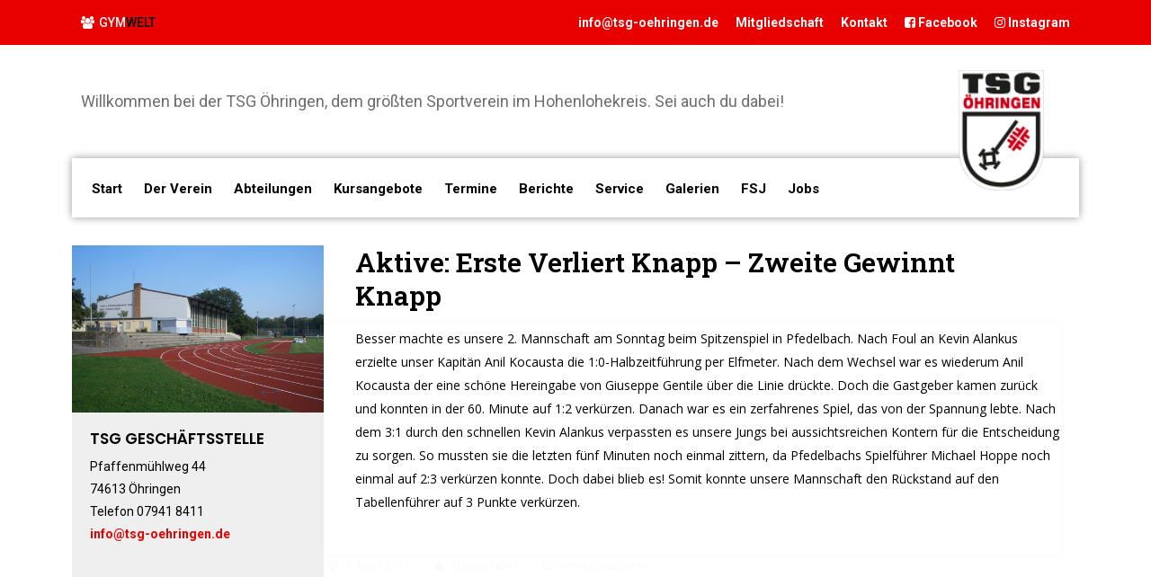

--- FILE ---
content_type: text/html; charset=UTF-8
request_url: https://tsg-oehringen.de/berichte/aktive-erste-verliert-knapp-zweite-gewinnt-knapp/
body_size: 80414
content:
<!DOCTYPE html>
<html lang="de">
<head>
	<meta charset="UTF-8">
	<meta name="viewport" content="width=device-width,initial-scale=1">
	<meta name='robots' content='index, follow, max-image-preview:large, max-snippet:-1, max-video-preview:-1' />

	<!-- This site is optimized with the Yoast SEO plugin v26.8 - https://yoast.com/product/yoast-seo-wordpress/ -->
	<title>Aktive: Erste verliert knapp - Zweite gewinnt knapp - TSG Öhringen</title>
	<meta name="description" content="Mit unterschiedlichem Erfolg bestritten unsere aktiven Mannschaften den 1. Rückrundenspieltag. Unser 1. Mannschaft musste am Samstag mit einer knappen 1:0-Niederlage die Rückreise aus Ludwigsburg antreten. Ein zweifelhafter Freistoß - zuvor waren zwei Ludwigsburger Spieler zusammengeprallt - war der Ausgangspunkt für den Siegtreffer der Gastgeber. Pech hatten unsere Jungs bei einem Lattenknaller von Jan Schieferdecker." />
	<link rel="canonical" href="https://tsg-oehringen.de/berichte/aktive-erste-verliert-knapp-zweite-gewinnt-knapp/" />
	<meta property="og:locale" content="de_DE" />
	<meta property="og:type" content="article" />
	<meta property="og:title" content="Aktive: Erste verliert knapp - Zweite gewinnt knapp - TSG Öhringen" />
	<meta property="og:description" content="Mit unterschiedlichem Erfolg bestritten unsere aktiven Mannschaften den 1. Rückrundenspieltag. Unser 1. Mannschaft musste am Samstag mit einer knappen 1:0-Niederlage die Rückreise aus Ludwigsburg antreten. Ein zweifelhafter Freistoß - zuvor waren zwei Ludwigsburger Spieler zusammengeprallt - war der Ausgangspunkt für den Siegtreffer der Gastgeber. Pech hatten unsere Jungs bei einem Lattenknaller von Jan Schieferdecker." />
	<meta property="og:url" content="https://tsg-oehringen.de/berichte/aktive-erste-verliert-knapp-zweite-gewinnt-knapp/" />
	<meta property="og:site_name" content="TSG Öhringen" />
	<meta property="article:published_time" content="2017-03-05T14:35:00+00:00" />
	<meta name="author" content="Lisette Keller" />
	<meta name="twitter:card" content="summary_large_image" />
	<meta name="twitter:label1" content="Verfasst von" />
	<meta name="twitter:data1" content="Lisette Keller" />
	<meta name="twitter:label2" content="Geschätzte Lesezeit" />
	<meta name="twitter:data2" content="1 Minute" />
	<script type="application/ld+json" class="yoast-schema-graph">{"@context":"https://schema.org","@graph":[{"@type":"Article","@id":"https://tsg-oehringen.de/berichte/aktive-erste-verliert-knapp-zweite-gewinnt-knapp/#article","isPartOf":{"@id":"https://tsg-oehringen.de/berichte/aktive-erste-verliert-knapp-zweite-gewinnt-knapp/"},"author":{"name":"Lisette Keller","@id":"https://tsg-oehringen.de/#/schema/person/b274f9b4a0b2e4af35c1b7d885cebe6f"},"headline":"Aktive: Erste verliert knapp &#8211; Zweite gewinnt knapp","datePublished":"2017-03-05T14:35:00+00:00","mainEntityOfPage":{"@id":"https://tsg-oehringen.de/berichte/aktive-erste-verliert-knapp-zweite-gewinnt-knapp/"},"wordCount":143,"commentCount":0,"publisher":{"@id":"https://tsg-oehringen.de/#organization"},"articleSection":["NewKat Startseite"],"inLanguage":"de","potentialAction":[{"@type":"CommentAction","name":"Comment","target":["https://tsg-oehringen.de/berichte/aktive-erste-verliert-knapp-zweite-gewinnt-knapp/#respond"]}]},{"@type":"WebPage","@id":"https://tsg-oehringen.de/berichte/aktive-erste-verliert-knapp-zweite-gewinnt-knapp/","url":"https://tsg-oehringen.de/berichte/aktive-erste-verliert-knapp-zweite-gewinnt-knapp/","name":"Aktive: Erste verliert knapp - Zweite gewinnt knapp - TSG Öhringen","isPartOf":{"@id":"https://tsg-oehringen.de/#website"},"datePublished":"2017-03-05T14:35:00+00:00","description":"Mit unterschiedlichem Erfolg bestritten unsere aktiven Mannschaften den 1. Rückrundenspieltag. Unser 1. Mannschaft musste am Samstag mit einer knappen 1:0-Niederlage die Rückreise aus Ludwigsburg antreten. Ein zweifelhafter Freistoß - zuvor waren zwei Ludwigsburger Spieler zusammengeprallt - war der Ausgangspunkt für den Siegtreffer der Gastgeber. Pech hatten unsere Jungs bei einem Lattenknaller von Jan Schieferdecker.","breadcrumb":{"@id":"https://tsg-oehringen.de/berichte/aktive-erste-verliert-knapp-zweite-gewinnt-knapp/#breadcrumb"},"inLanguage":"de","potentialAction":[{"@type":"ReadAction","target":["https://tsg-oehringen.de/berichte/aktive-erste-verliert-knapp-zweite-gewinnt-knapp/"]}]},{"@type":"BreadcrumbList","@id":"https://tsg-oehringen.de/berichte/aktive-erste-verliert-knapp-zweite-gewinnt-knapp/#breadcrumb","itemListElement":[{"@type":"ListItem","position":1,"name":"Startseite","item":"https://tsg-oehringen.de/"},{"@type":"ListItem","position":2,"name":"Berichte","item":"https://tsg-oehringen.de/berichte/"},{"@type":"ListItem","position":3,"name":"Aktive: Erste verliert knapp &#8211; Zweite gewinnt knapp"}]},{"@type":"WebSite","@id":"https://tsg-oehringen.de/#website","url":"https://tsg-oehringen.de/","name":"TSG Öhringen","description":"Willkommen bei der TSG Öhringen, dem größten Sportverein im Hohenlohekreis. Sei auch du dabei!","publisher":{"@id":"https://tsg-oehringen.de/#organization"},"potentialAction":[{"@type":"SearchAction","target":{"@type":"EntryPoint","urlTemplate":"https://tsg-oehringen.de/?s={search_term_string}"},"query-input":{"@type":"PropertyValueSpecification","valueRequired":true,"valueName":"search_term_string"}}],"inLanguage":"de"},{"@type":"Organization","@id":"https://tsg-oehringen.de/#organization","name":"TSG Öhringen","url":"https://tsg-oehringen.de/","logo":{"@type":"ImageObject","inLanguage":"de","@id":"https://tsg-oehringen.de/#/schema/logo/image/","url":"https://tsg-oehringen.de/wp-content/uploads/2022/12/LogoTSG.png","contentUrl":"https://tsg-oehringen.de/wp-content/uploads/2022/12/LogoTSG.png","width":91,"height":121,"caption":"TSG Öhringen"},"image":{"@id":"https://tsg-oehringen.de/#/schema/logo/image/"}},{"@type":"Person","@id":"https://tsg-oehringen.de/#/schema/person/b274f9b4a0b2e4af35c1b7d885cebe6f","name":"Lisette Keller","image":{"@type":"ImageObject","inLanguage":"de","@id":"https://tsg-oehringen.de/#/schema/person/image/","url":"https://secure.gravatar.com/avatar/6fddf72783d80dac1bdee3fc050c926bf679d6334855ab5a0e5a50339bf99c09?s=96&d=mm&r=g","contentUrl":"https://secure.gravatar.com/avatar/6fddf72783d80dac1bdee3fc050c926bf679d6334855ab5a0e5a50339bf99c09?s=96&d=mm&r=g","caption":"Lisette Keller"},"sameAs":["http://lisette-design.de"],"url":"https://tsg-oehringen.de/berichte/author/lisette-keller/"}]}</script>
	<!-- / Yoast SEO plugin. -->


<link rel='dns-prefetch' href='//fonts.googleapis.com' />
<link rel="alternate" type="application/rss+xml" title="TSG Öhringen &raquo; Feed" href="https://tsg-oehringen.de/feed/" />
<link rel="alternate" type="application/rss+xml" title="TSG Öhringen &raquo; Kommentar-Feed" href="https://tsg-oehringen.de/comments/feed/" />
<link rel="alternate" type="application/rss+xml" title="TSG Öhringen &raquo; Aktive: Erste verliert knapp &#8211; Zweite gewinnt knapp-Kommentar-Feed" href="https://tsg-oehringen.de/berichte/aktive-erste-verliert-knapp-zweite-gewinnt-knapp/feed/" />
<link rel="alternate" title="oEmbed (JSON)" type="application/json+oembed" href="https://tsg-oehringen.de/wp-json/oembed/1.0/embed?url=https%3A%2F%2Ftsg-oehringen.de%2Fberichte%2Faktive-erste-verliert-knapp-zweite-gewinnt-knapp%2F" />
<link rel="alternate" title="oEmbed (XML)" type="text/xml+oembed" href="https://tsg-oehringen.de/wp-json/oembed/1.0/embed?url=https%3A%2F%2Ftsg-oehringen.de%2Fberichte%2Faktive-erste-verliert-knapp-zweite-gewinnt-knapp%2F&#038;format=xml" />
			<style>
			#wp-admin-bar-layers-edit-layout .ab-icon:before{
				font-family: "layers-interface" !important;
				content: "\e62f" !important;
				font-size: 16px !important;
			}
			</style>
		<style id='wp-img-auto-sizes-contain-inline-css' type='text/css'>
img:is([sizes=auto i],[sizes^="auto," i]){contain-intrinsic-size:3000px 1500px}
/*# sourceURL=wp-img-auto-sizes-contain-inline-css */
</style>
<style id='wp-emoji-styles-inline-css' type='text/css'>

	img.wp-smiley, img.emoji {
		display: inline !important;
		border: none !important;
		box-shadow: none !important;
		height: 1em !important;
		width: 1em !important;
		margin: 0 0.07em !important;
		vertical-align: -0.1em !important;
		background: none !important;
		padding: 0 !important;
	}
/*# sourceURL=wp-emoji-styles-inline-css */
</style>
<link rel='stylesheet' id='wp-block-library-css' href='https://tsg-oehringen.de/wp-includes/css/dist/block-library/style.min.css?ver=6.9' type='text/css' media='all' />
<style id='classic-theme-styles-inline-css' type='text/css'>
/*! This file is auto-generated */
.wp-block-button__link{color:#fff;background-color:#32373c;border-radius:9999px;box-shadow:none;text-decoration:none;padding:calc(.667em + 2px) calc(1.333em + 2px);font-size:1.125em}.wp-block-file__button{background:#32373c;color:#fff;text-decoration:none}
/*# sourceURL=/wp-includes/css/classic-themes.min.css */
</style>
<style id='global-styles-inline-css' type='text/css'>
:root{--wp--preset--aspect-ratio--square: 1;--wp--preset--aspect-ratio--4-3: 4/3;--wp--preset--aspect-ratio--3-4: 3/4;--wp--preset--aspect-ratio--3-2: 3/2;--wp--preset--aspect-ratio--2-3: 2/3;--wp--preset--aspect-ratio--16-9: 16/9;--wp--preset--aspect-ratio--9-16: 9/16;--wp--preset--color--black: #000000;--wp--preset--color--cyan-bluish-gray: #abb8c3;--wp--preset--color--white: #ffffff;--wp--preset--color--pale-pink: #f78da7;--wp--preset--color--vivid-red: #cf2e2e;--wp--preset--color--luminous-vivid-orange: #ff6900;--wp--preset--color--luminous-vivid-amber: #fcb900;--wp--preset--color--light-green-cyan: #7bdcb5;--wp--preset--color--vivid-green-cyan: #00d084;--wp--preset--color--pale-cyan-blue: #8ed1fc;--wp--preset--color--vivid-cyan-blue: #0693e3;--wp--preset--color--vivid-purple: #9b51e0;--wp--preset--color--strong-red: #cd2122;--wp--preset--color--strong-white: #fff;--wp--preset--color--light-black: #040416;--wp--preset--color--very-light-gray: #7a7a7a;--wp--preset--color--very-dark-black: #2f2f2f;--wp--preset--gradient--vivid-cyan-blue-to-vivid-purple: linear-gradient(135deg,rgb(6,147,227) 0%,rgb(155,81,224) 100%);--wp--preset--gradient--light-green-cyan-to-vivid-green-cyan: linear-gradient(135deg,rgb(122,220,180) 0%,rgb(0,208,130) 100%);--wp--preset--gradient--luminous-vivid-amber-to-luminous-vivid-orange: linear-gradient(135deg,rgb(252,185,0) 0%,rgb(255,105,0) 100%);--wp--preset--gradient--luminous-vivid-orange-to-vivid-red: linear-gradient(135deg,rgb(255,105,0) 0%,rgb(207,46,46) 100%);--wp--preset--gradient--very-light-gray-to-cyan-bluish-gray: linear-gradient(135deg,rgb(238,238,238) 0%,rgb(169,184,195) 100%);--wp--preset--gradient--cool-to-warm-spectrum: linear-gradient(135deg,rgb(74,234,220) 0%,rgb(151,120,209) 20%,rgb(207,42,186) 40%,rgb(238,44,130) 60%,rgb(251,105,98) 80%,rgb(254,248,76) 100%);--wp--preset--gradient--blush-light-purple: linear-gradient(135deg,rgb(255,206,236) 0%,rgb(152,150,240) 100%);--wp--preset--gradient--blush-bordeaux: linear-gradient(135deg,rgb(254,205,165) 0%,rgb(254,45,45) 50%,rgb(107,0,62) 100%);--wp--preset--gradient--luminous-dusk: linear-gradient(135deg,rgb(255,203,112) 0%,rgb(199,81,192) 50%,rgb(65,88,208) 100%);--wp--preset--gradient--pale-ocean: linear-gradient(135deg,rgb(255,245,203) 0%,rgb(182,227,212) 50%,rgb(51,167,181) 100%);--wp--preset--gradient--electric-grass: linear-gradient(135deg,rgb(202,248,128) 0%,rgb(113,206,126) 100%);--wp--preset--gradient--midnight: linear-gradient(135deg,rgb(2,3,129) 0%,rgb(40,116,252) 100%);--wp--preset--font-size--small: 12px;--wp--preset--font-size--medium: 20px;--wp--preset--font-size--large: 30px;--wp--preset--font-size--x-large: 42px;--wp--preset--font-size--normal: 14px;--wp--preset--font-size--huge: 36px;--wp--preset--spacing--20: 0.44rem;--wp--preset--spacing--30: 0.67rem;--wp--preset--spacing--40: 1rem;--wp--preset--spacing--50: 1.5rem;--wp--preset--spacing--60: 2.25rem;--wp--preset--spacing--70: 3.38rem;--wp--preset--spacing--80: 5.06rem;--wp--preset--shadow--natural: 6px 6px 9px rgba(0, 0, 0, 0.2);--wp--preset--shadow--deep: 12px 12px 50px rgba(0, 0, 0, 0.4);--wp--preset--shadow--sharp: 6px 6px 0px rgba(0, 0, 0, 0.2);--wp--preset--shadow--outlined: 6px 6px 0px -3px rgb(255, 255, 255), 6px 6px rgb(0, 0, 0);--wp--preset--shadow--crisp: 6px 6px 0px rgb(0, 0, 0);}:where(.is-layout-flex){gap: 0.5em;}:where(.is-layout-grid){gap: 0.5em;}body .is-layout-flex{display: flex;}.is-layout-flex{flex-wrap: wrap;align-items: center;}.is-layout-flex > :is(*, div){margin: 0;}body .is-layout-grid{display: grid;}.is-layout-grid > :is(*, div){margin: 0;}:where(.wp-block-columns.is-layout-flex){gap: 2em;}:where(.wp-block-columns.is-layout-grid){gap: 2em;}:where(.wp-block-post-template.is-layout-flex){gap: 1.25em;}:where(.wp-block-post-template.is-layout-grid){gap: 1.25em;}.has-black-color{color: var(--wp--preset--color--black) !important;}.has-cyan-bluish-gray-color{color: var(--wp--preset--color--cyan-bluish-gray) !important;}.has-white-color{color: var(--wp--preset--color--white) !important;}.has-pale-pink-color{color: var(--wp--preset--color--pale-pink) !important;}.has-vivid-red-color{color: var(--wp--preset--color--vivid-red) !important;}.has-luminous-vivid-orange-color{color: var(--wp--preset--color--luminous-vivid-orange) !important;}.has-luminous-vivid-amber-color{color: var(--wp--preset--color--luminous-vivid-amber) !important;}.has-light-green-cyan-color{color: var(--wp--preset--color--light-green-cyan) !important;}.has-vivid-green-cyan-color{color: var(--wp--preset--color--vivid-green-cyan) !important;}.has-pale-cyan-blue-color{color: var(--wp--preset--color--pale-cyan-blue) !important;}.has-vivid-cyan-blue-color{color: var(--wp--preset--color--vivid-cyan-blue) !important;}.has-vivid-purple-color{color: var(--wp--preset--color--vivid-purple) !important;}.has-black-background-color{background-color: var(--wp--preset--color--black) !important;}.has-cyan-bluish-gray-background-color{background-color: var(--wp--preset--color--cyan-bluish-gray) !important;}.has-white-background-color{background-color: var(--wp--preset--color--white) !important;}.has-pale-pink-background-color{background-color: var(--wp--preset--color--pale-pink) !important;}.has-vivid-red-background-color{background-color: var(--wp--preset--color--vivid-red) !important;}.has-luminous-vivid-orange-background-color{background-color: var(--wp--preset--color--luminous-vivid-orange) !important;}.has-luminous-vivid-amber-background-color{background-color: var(--wp--preset--color--luminous-vivid-amber) !important;}.has-light-green-cyan-background-color{background-color: var(--wp--preset--color--light-green-cyan) !important;}.has-vivid-green-cyan-background-color{background-color: var(--wp--preset--color--vivid-green-cyan) !important;}.has-pale-cyan-blue-background-color{background-color: var(--wp--preset--color--pale-cyan-blue) !important;}.has-vivid-cyan-blue-background-color{background-color: var(--wp--preset--color--vivid-cyan-blue) !important;}.has-vivid-purple-background-color{background-color: var(--wp--preset--color--vivid-purple) !important;}.has-black-border-color{border-color: var(--wp--preset--color--black) !important;}.has-cyan-bluish-gray-border-color{border-color: var(--wp--preset--color--cyan-bluish-gray) !important;}.has-white-border-color{border-color: var(--wp--preset--color--white) !important;}.has-pale-pink-border-color{border-color: var(--wp--preset--color--pale-pink) !important;}.has-vivid-red-border-color{border-color: var(--wp--preset--color--vivid-red) !important;}.has-luminous-vivid-orange-border-color{border-color: var(--wp--preset--color--luminous-vivid-orange) !important;}.has-luminous-vivid-amber-border-color{border-color: var(--wp--preset--color--luminous-vivid-amber) !important;}.has-light-green-cyan-border-color{border-color: var(--wp--preset--color--light-green-cyan) !important;}.has-vivid-green-cyan-border-color{border-color: var(--wp--preset--color--vivid-green-cyan) !important;}.has-pale-cyan-blue-border-color{border-color: var(--wp--preset--color--pale-cyan-blue) !important;}.has-vivid-cyan-blue-border-color{border-color: var(--wp--preset--color--vivid-cyan-blue) !important;}.has-vivid-purple-border-color{border-color: var(--wp--preset--color--vivid-purple) !important;}.has-vivid-cyan-blue-to-vivid-purple-gradient-background{background: var(--wp--preset--gradient--vivid-cyan-blue-to-vivid-purple) !important;}.has-light-green-cyan-to-vivid-green-cyan-gradient-background{background: var(--wp--preset--gradient--light-green-cyan-to-vivid-green-cyan) !important;}.has-luminous-vivid-amber-to-luminous-vivid-orange-gradient-background{background: var(--wp--preset--gradient--luminous-vivid-amber-to-luminous-vivid-orange) !important;}.has-luminous-vivid-orange-to-vivid-red-gradient-background{background: var(--wp--preset--gradient--luminous-vivid-orange-to-vivid-red) !important;}.has-very-light-gray-to-cyan-bluish-gray-gradient-background{background: var(--wp--preset--gradient--very-light-gray-to-cyan-bluish-gray) !important;}.has-cool-to-warm-spectrum-gradient-background{background: var(--wp--preset--gradient--cool-to-warm-spectrum) !important;}.has-blush-light-purple-gradient-background{background: var(--wp--preset--gradient--blush-light-purple) !important;}.has-blush-bordeaux-gradient-background{background: var(--wp--preset--gradient--blush-bordeaux) !important;}.has-luminous-dusk-gradient-background{background: var(--wp--preset--gradient--luminous-dusk) !important;}.has-pale-ocean-gradient-background{background: var(--wp--preset--gradient--pale-ocean) !important;}.has-electric-grass-gradient-background{background: var(--wp--preset--gradient--electric-grass) !important;}.has-midnight-gradient-background{background: var(--wp--preset--gradient--midnight) !important;}.has-small-font-size{font-size: var(--wp--preset--font-size--small) !important;}.has-medium-font-size{font-size: var(--wp--preset--font-size--medium) !important;}.has-large-font-size{font-size: var(--wp--preset--font-size--large) !important;}.has-x-large-font-size{font-size: var(--wp--preset--font-size--x-large) !important;}
:where(.wp-block-post-template.is-layout-flex){gap: 1.25em;}:where(.wp-block-post-template.is-layout-grid){gap: 1.25em;}
:where(.wp-block-term-template.is-layout-flex){gap: 1.25em;}:where(.wp-block-term-template.is-layout-grid){gap: 1.25em;}
:where(.wp-block-columns.is-layout-flex){gap: 2em;}:where(.wp-block-columns.is-layout-grid){gap: 2em;}
:root :where(.wp-block-pullquote){font-size: 1.5em;line-height: 1.6;}
/*# sourceURL=global-styles-inline-css */
</style>
<link rel='stylesheet' id='contact-form-7-css' href='https://tsg-oehringen.de/wp-content/plugins/contact-form-7/includes/css/styles.css?ver=6.1.4' type='text/css' media='all' />
<link rel='stylesheet' id='ewd-ulb-main-css' href='https://tsg-oehringen.de/wp-content/plugins/ultimate-lightbox/assets/css/ewd-ulb-main.css?ver=6.9' type='text/css' media='all' />
<link rel='stylesheet' id='ewd-ulb-twentytwenty-css' href='https://tsg-oehringen.de/wp-content/plugins/ultimate-lightbox/assets/css/twentytwenty.css?ver=6.9' type='text/css' media='all' />
<link rel='stylesheet' id='framework-css' href='https://tsg-oehringen.de/wp-content/themes/payton-wordpress/assets/css/framework.css?ver=6.9' type='text/css' media='all' />
<link rel='stylesheet' id='bootstrap-css' href='https://tsg-oehringen.de/wp-content/themes/payton-wordpress/assets/css/bootstrap.min.css?ver=6.9' type='text/css' media='all' />
<link rel='stylesheet' id='font-awesome-css' href='https://tsg-oehringen.de/wp-content/plugins/elementor/assets/lib/font-awesome/css/font-awesome.min.css?ver=4.7.0' type='text/css' media='all' />
<link rel='stylesheet' id='et-line-font-css' href='https://tsg-oehringen.de/wp-content/themes/payton-wordpress/assets/css/et-line-font.css?ver=6.9' type='text/css' media='all' />
<link rel='stylesheet' id='payton-style-css' href='https://tsg-oehringen.de/wp-content/themes/payton-wordpress/assets/css/style.css?ver=6.9' type='text/css' media='all' />
<link rel='stylesheet' id='payton-custom-css' href='https://tsg-oehringen.de/wp-content/themes/payton-wordpress/assets/css/custom.css?ver=6.9' type='text/css' media='all' />
<link rel='stylesheet' id='payton-animate-custom-css' href='https://tsg-oehringen.de/wp-content/themes/payton-wordpress/assets/css/animate-custom.css?ver=6.9' type='text/css' media='all' />
<link rel='stylesheet' id='payton-woocommerce-css' href='https://tsg-oehringen.de/wp-content/themes/payton-wordpress/assets/css/woocommerce.css?ver=6.9' type='text/css' media='all' />
<link rel='stylesheet' id='gutenberg-css' href='https://tsg-oehringen.de/wp-content/themes/payton-wordpress/assets/css/gutenberg.css?ver=6.9' type='text/css' media='all' />
<link rel='stylesheet' id='layers-google-fonts-css' href='//fonts.googleapis.com/css?family=Roboto%3Aregular%2Citalic%2C700%2C100%2C100italic%2C300%2C300italic%2C500%2C500italic%2C700italic%2C900%2C900italic%7CPoppins%3Aregular%2C700%2C300%2C400%2C500%2C600%7CRaleway%3Aregular%2C700%2C100%2C200%2C300%2C500%2C600%2C800%2C900&#038;ver=1.0.3' type='text/css' media='all' />
<link rel='stylesheet' id='layers-framework-css' href='https://tsg-oehringen.de/wp-content/themes/layers-elementor/assets/css/framework.css?ver=1.0.3' type='text/css' media='all' />
<link rel='stylesheet' id='layers-components-css' href='https://tsg-oehringen.de/wp-content/themes/layers-elementor/assets/css/components.css?ver=1.0.3' type='text/css' media='all' />
<link rel='stylesheet' id='layers-responsive-css' href='https://tsg-oehringen.de/wp-content/themes/layers-elementor/assets/css/responsive.css?ver=1.0.3' type='text/css' media='all' />
<link rel='stylesheet' id='layers-icon-fonts-css' href='https://tsg-oehringen.de/wp-content/themes/layers-elementor/assets/css/layers-icons.css?ver=1.0.3' type='text/css' media='all' />
<link rel='stylesheet' id='layers-pro-css' href='https://tsg-oehringen.de/wp-content/themes/layers-elementor/assets/css/layers-pro.css?ver=1.0.3' type='text/css' media='all' />
<link rel='stylesheet' id='layers-style-css' href='https://tsg-oehringen.de/wp-content/themes/payton-wordpress/style.css?ver=1.0.3' type='text/css' media='all' />
<script type="text/javascript" src="https://tsg-oehringen.de/wp-includes/js/jquery/jquery.min.js?ver=3.7.1" id="jquery-core-js"></script>
<script type="text/javascript" src="https://tsg-oehringen.de/wp-includes/js/jquery/jquery-migrate.min.js?ver=3.4.1" id="jquery-migrate-js"></script>
<script type="text/javascript" id="ewd-ulb-js-extra">
/* <![CDATA[ */
var ewd_ulb_php_add_data = {"add_lightbox":"[\"image_selector\"]","image_class_list":"","image_selector_list":".pm-gallery-imglist img","min_height":"","min_width":"","overlay_text_source":"alt"};
//# sourceURL=ewd-ulb-js-extra
/* ]]> */
</script>
<script type="text/javascript" src="https://tsg-oehringen.de/wp-content/plugins/ultimate-lightbox/assets/js/ewd-ulb.js?ver=1.1.10" id="ewd-ulb-js"></script>
<script type="text/javascript" src="https://tsg-oehringen.de/wp-content/plugins/ultimate-lightbox/assets/js/jquery.event.move.js?ver=1" id="event-move-js"></script>
<script type="text/javascript" src="https://tsg-oehringen.de/wp-content/plugins/ultimate-lightbox/assets/js/jquery.twentytwenty.js?ver=1" id="twenty-twenty-js"></script>
<script type="text/javascript" id="ultimate-lightbox-js-extra">
/* <![CDATA[ */
var ewd_ulb_php_data = {"custom_css":"","styling_options":"\u003Cstyle\u003E.ewd-ulb-slide-overlay { display: none !important; }\u003C/style\u003E","background_close":"","gallery_loop":"1","show_thumbnails":"","show_thumbnail_toggle":"1","show_progress_bar":"","autoplay":"","autoplay_interval":"","transition_class":"ewd-ulb-no-transition","hide_elements":["description","thumbnails"],"controls":{"top_right_controls":["exit"],"top_left_controls":["autoplay","zoom"],"bottom_right_controls":["slide_counter"],"bottom_left_controls":[]},"ulb_arrow":"a","ulb_icon_set":"a","curtain_slide":null,"mousewheel_navigation":"1","lightbox_class":"","lightbox_background_class":""};
//# sourceURL=ultimate-lightbox-js-extra
/* ]]> */
</script>
<script type="text/javascript" src="https://tsg-oehringen.de/wp-content/plugins/ultimate-lightbox/assets/js/ultimate-lightbox.js?ver=1.1.10" id="ultimate-lightbox-js"></script>
<script type="text/javascript" src="https://tsg-oehringen.de/wp-content/plugins/ultimate-lightbox/assets/js/jquery.mousewheel.min.js?ver=1" id="jquery.mousewheel.min-js"></script>
<script type="text/javascript" src="https://tsg-oehringen.de/wp-content/themes/layers-elementor/assets/js/plugins.js?ver=1.0.3" id="layers-plugins-js"></script>
<script type="text/javascript" id="layers-framework-js-extra">
/* <![CDATA[ */
var layers_script_settings = {"header_sticky_breakpoint":"270"};
//# sourceURL=layers-framework-js-extra
/* ]]> */
</script>
<script type="text/javascript" src="https://tsg-oehringen.de/wp-content/themes/layers-elementor/assets/js/layers.framework.js?ver=1.0.3" id="layers-framework-js"></script>
<script type="text/javascript" src="https://tsg-oehringen.de/wp-content/themes/layers-elementor/assets/js/layers-pro.js?ver=1.0.3" id="layers-pro-js"></script>
<link rel="https://api.w.org/" href="https://tsg-oehringen.de/wp-json/" /><link rel="alternate" title="JSON" type="application/json" href="https://tsg-oehringen.de/wp-json/wp/v2/posts/631" /><link rel="EditURI" type="application/rsd+xml" title="RSD" href="https://tsg-oehringen.de/xmlrpc.php?rsd" />
<meta name="generator" content="WordPress 6.9" />
<link rel='shortlink' href='https://tsg-oehringen.de/?p=631' />
		<!-- Custom Logo: hide header text -->
		<style id="custom-logo-css" type="text/css">
			.sitetitle, .tagline {
				position: absolute;
				clip-path: inset(50%);
			}
		</style>
		    
    <script type="text/javascript">
        var ajaxurl = 'https://tsg-oehringen.de/wp-admin/admin-ajax.php';
    </script>
<!-- Analytics by WP Statistics - https://wp-statistics.com -->
<style type="text/css" id="layers-inline-styles-header">

 body { font-family: "Roboto", Helvetica, sans-serif;} 

 h1,h2,h3,h4,h5,h6, .heading { font-family: "Poppins", Helvetica, sans-serif;} 

 button, .button, input[type=submit] { font-family: "Raleway", Helvetica, sans-serif;} 

 .header-site.invert .nav-horizontal > ul > li > a, .header-site .nav-horizontal > ul > li > a, .header-search a { border-radius: 4px;} 

 input[type="button"], input[type="submit"], button, .button, .form-submit input[type="submit"] { border-width: 0px;border-radius: 4px;} 

 .invert input[type="button"], .invert input[type="submit"], .invert button, .invert .button, .invert .form-submit input[type="submit"] { border-width: 0px;border-radius: 0px;} 

 .header-site, .header-site.header-sticky { background-color: #333333;} 

.footer-site {background-color: #707173;}

.copy a:not(.button),.story a:not(.button) {color: #e80000;border-bottom-color: #e80000;}

.copy a:not(.button):hover,.story a:not(.button):hover {color: #ef4d4d;border-bottom-color: #ef4d4d;}

.type-post header.section-title .heading,.type-post header.section-title .heading a,.type-page header.section-title .heading,.type-page header.section-title .heading a,.heading.comment-title,.heading.comment-title a,.comment-reply-title,.comment-reply-title a {color: #e80000;}

.type-post header.section-title .heading a:hover,.type-page header.section-title .heading a:hover,.heading.comment-title a:hover,.comment-reply-title .heading a:hover {color: #ef4d4d;}</style>			<meta property="og:title" content="Aktive: Erste verliert knapp &#8211; Zweite gewinnt knapp" />
							<meta property="og:description" content="Mit unterschiedlichem Erfolg bestritten unsere aktiven Mannschaften den 1. Rückrundenspieltag. Unser 1. Mannschaft musste am Samstag mit einer knappen 1:0-Niederlage die Rückreise aus Ludwigsburg antreten. Ein zweifelhafter Freistoß - zuvor waren zwei Ludwigsburger Spieler zusammengeprallt - war der Ausgangspunkt für den Siegtreffer der Gastgeber. Pech hatten unsere Jungs bei einem Lattenknaller von Jan Schieferdecker." />
						<meta property="og:type" content="website" />
			<meta property="og:url" content="https://tsg-oehringen.de/berichte/aktive-erste-verliert-knapp-zweite-gewinnt-knapp/" />
					<meta name="generator" content="Elementor 3.34.2; features: e_font_icon_svg, additional_custom_breakpoints; settings: css_print_method-external, google_font-enabled, font_display-swap">
			<style>
				.e-con.e-parent:nth-of-type(n+4):not(.e-lazyloaded):not(.e-no-lazyload),
				.e-con.e-parent:nth-of-type(n+4):not(.e-lazyloaded):not(.e-no-lazyload) * {
					background-image: none !important;
				}
				@media screen and (max-height: 1024px) {
					.e-con.e-parent:nth-of-type(n+3):not(.e-lazyloaded):not(.e-no-lazyload),
					.e-con.e-parent:nth-of-type(n+3):not(.e-lazyloaded):not(.e-no-lazyload) * {
						background-image: none !important;
					}
				}
				@media screen and (max-height: 640px) {
					.e-con.e-parent:nth-of-type(n+2):not(.e-lazyloaded):not(.e-no-lazyload),
					.e-con.e-parent:nth-of-type(n+2):not(.e-lazyloaded):not(.e-no-lazyload) * {
						background-image: none !important;
					}
				}
			</style>
			<link rel="icon" href="https://tsg-oehringen.de/wp-content/uploads/2022/12/favicon.png" sizes="32x32" />
<link rel="icon" href="https://tsg-oehringen.de/wp-content/uploads/2022/12/favicon.png" sizes="192x192" />
<link rel="apple-touch-icon" href="https://tsg-oehringen.de/wp-content/uploads/2022/12/favicon.png" />
<meta name="msapplication-TileImage" content="https://tsg-oehringen.de/wp-content/uploads/2022/12/favicon.png" />
</head>
<body data-rsssl=1 class="wp-singular post-template-default single single-post postid-631 single-format-standard wp-custom-logo wp-theme-layers-elementor wp-child-theme-payton-wordpress body-header-logo-left layers-header-sticky layers-header-overlay layers-post-page no-sidebar layers-pro-active layers-animate opacity-0 elementor-default elementor-kit-3580">
	<div class="wrapper invert off-canvas-right" id="off-canvas-right">
    <a class="close-canvas" data-toggle="#off-canvas-right" data-toggle-class="open">
        <i class="l-close"></i>
        Close    </a>

    <div class="content nav-mobile clearfix">
        <nav class="nav nav-vertical"><ul id="menu-header" class="menu"><li id="menu-item-3522" class="menu-item menu-item-type-post_type menu-item-object-page menu-item-home menu-item-3522"><a href="https://tsg-oehringen.de/">Start</a></li>
<li id="menu-item-3525" class="menu-item menu-item-type-post_type menu-item-object-page menu-item-has-children menu-item-3525"><a href="https://tsg-oehringen.de/der-verein/">Der Verein</a>
<ul class="sub-menu">
	<li id="menu-item-3528" class="menu-item menu-item-type-post_type menu-item-object-page menu-item-3528"><a href="https://tsg-oehringen.de/der-verein/praesidium/">Präsidium</a></li>
	<li id="menu-item-3531" class="menu-item menu-item-type-post_type menu-item-object-page menu-item-3531"><a href="https://tsg-oehringen.de/der-verein/geschaeftsstelle/">Geschäftsstelle</a></li>
	<li id="menu-item-3534" class="menu-item menu-item-type-post_type menu-item-object-page menu-item-3534"><a href="https://tsg-oehringen.de/der-verein/vereinsgaststaette/">Vereinsgaststätte</a></li>
	<li id="menu-item-3537" class="menu-item menu-item-type-post_type menu-item-object-page menu-item-3537"><a href="https://tsg-oehringen.de/der-verein/sportstaetten/">Sportstätten</a></li>
	<li id="menu-item-3540" class="menu-item menu-item-type-post_type menu-item-object-page menu-item-3540"><a href="https://tsg-oehringen.de/der-verein/historie/">Historie</a></li>
	<li id="menu-item-3563" class="menu-item menu-item-type-post_type menu-item-object-page menu-item-3563"><a href="https://tsg-oehringen.de/foerderverein/">Förderverein</a></li>
	<li id="menu-item-3566" class="menu-item menu-item-type-post_type menu-item-object-page menu-item-3566"><a href="https://tsg-oehringen.de/hamballe/">Hamballe</a></li>
</ul>
</li>
<li id="menu-item-3548" class="has-mega-menu menu-item menu-item-type-post_type menu-item-object-page menu-item-has-children menu-item-3548"><a href="https://tsg-oehringen.de/abteilungen/">Abteilungen</a>
<ul class="sub-menu">
	<li id="menu-item-3677" class="mega-menu-column menu-item menu-item-type-post_type menu-item-object-page menu-item-3677"><a href="https://tsg-oehringen.de/abteilungen/basketball/">Basketball</a></li>
	<li id="menu-item-3678" class="mega-menu-column menu-item menu-item-type-post_type menu-item-object-page menu-item-3678"><a href="https://tsg-oehringen.de/abteilungen/boxen/">Boxen</a></li>
	<li id="menu-item-3679" class="mega-menu-column menu-item menu-item-type-post_type menu-item-object-page menu-item-3679"><a href="https://tsg-oehringen.de/abteilungen/frauengymnastik/">Frauengymnastik</a></li>
	<li id="menu-item-3680" class="mega-menu-column menu-item menu-item-type-post_type menu-item-object-page menu-item-3680"><a href="https://tsg-oehringen.de/abteilungen/fussball/">Fussball</a></li>
	<li id="menu-item-3681" class="mega-menu-column menu-item menu-item-type-post_type menu-item-object-page menu-item-3681"><a href="https://tsg-oehringen.de/abteilungen/freizeitkicker/">Freizeitkicker</a></li>
	<li id="menu-item-3682" class="mega-menu-column menu-item menu-item-type-post_type menu-item-object-page menu-item-3682"><a href="https://tsg-oehringen.de/abteilungen/geraetturnen-maennl/">Gerätturnen männl.</a></li>
	<li id="menu-item-3683" class="mega-menu-column menu-item menu-item-type-post_type menu-item-object-page menu-item-3683"><a href="https://tsg-oehringen.de/abteilungen/geraetturnen-weibl/">Gerätturnen weibl.</a></li>
	<li id="menu-item-3684" class="mega-menu-column menu-item menu-item-type-post_type menu-item-object-page menu-item-3684"><a href="https://tsg-oehringen.de/abteilungen/handball/">Handball</a></li>
	<li id="menu-item-3685" class="mega-menu-column menu-item menu-item-type-post_type menu-item-object-page menu-item-3685"><a href="https://tsg-oehringen.de/abteilungen/hockey/">Hockey</a></li>
	<li id="menu-item-3686" class="mega-menu-column menu-item menu-item-type-post_type menu-item-object-page menu-item-3686"><a href="https://tsg-oehringen.de/abteilungen/jazztanz/">Jazztanz</a></li>
	<li id="menu-item-3676" class="mega-menu-column menu-item menu-item-type-post_type menu-item-object-page menu-item-3676"><a href="https://tsg-oehringen.de/abteilungen/jedermann-turnen/">Jedermann-Turnen</a></li>
	<li id="menu-item-3675" class="mega-menu-column menu-item menu-item-type-post_type menu-item-object-page menu-item-3675"><a href="https://tsg-oehringen.de/abteilungen/judo/">Judo</a></li>
	<li id="menu-item-3674" class="mega-menu-column menu-item menu-item-type-post_type menu-item-object-page menu-item-3674"><a href="https://tsg-oehringen.de/abteilungen/karate/">Karate</a></li>
	<li id="menu-item-3673" class="mega-menu-column menu-item menu-item-type-post_type menu-item-object-page menu-item-3673"><a href="https://tsg-oehringen.de/abteilungen/kinderturnen/">Kinderturnen</a></li>
	<li id="menu-item-3672" class="mega-menu-column menu-item menu-item-type-post_type menu-item-object-page menu-item-3672"><a href="https://tsg-oehringen.de/abteilungen/leichtathletik/">Leichtathletik</a></li>
	<li id="menu-item-3671" class="mega-menu-column menu-item menu-item-type-post_type menu-item-object-page menu-item-3671"><a href="https://tsg-oehringen.de/abteilungen/musikzug/">Musikzug</a></li>
	<li id="menu-item-3670" class="mega-menu-column menu-item menu-item-type-post_type menu-item-object-page menu-item-3670"><a href="https://tsg-oehringen.de/abteilungen/rehasport/">Rehasport</a></li>
	<li id="menu-item-3669" class="mega-menu-column menu-item menu-item-type-post_type menu-item-object-page menu-item-3669"><a href="https://tsg-oehringen.de/abteilungen/schach/">Schach</a></li>
	<li id="menu-item-3668" class="mega-menu-column menu-item menu-item-type-post_type menu-item-object-page menu-item-3668"><a href="https://tsg-oehringen.de/abteilungen/schwimmen/">Schwimmen</a></li>
	<li id="menu-item-3667" class="mega-menu-column menu-item menu-item-type-post_type menu-item-object-page menu-item-3667"><a href="https://tsg-oehringen.de/abteilungen/skigymnastik/">Skigymnastik</a></li>
	<li id="menu-item-3666" class="mega-menu-column menu-item menu-item-type-post_type menu-item-object-page menu-item-3666"><a href="https://tsg-oehringen.de/abteilungen/sportabzeichen/">Sportabzeichen</a></li>
	<li id="menu-item-3665" class="mega-menu-column menu-item menu-item-type-post_type menu-item-object-page menu-item-3665"><a href="https://tsg-oehringen.de/abteilungen/tennis/">Tennis</a></li>
	<li id="menu-item-3664" class="mega-menu-column menu-item menu-item-type-post_type menu-item-object-page menu-item-3664"><a href="https://tsg-oehringen.de/abteilungen/tischtennis/">Tischtennis</a></li>
	<li id="menu-item-3663" class="mega-menu-column menu-item menu-item-type-post_type menu-item-object-page menu-item-3663"><a href="https://tsg-oehringen.de/abteilungen/turnen/">Turnen</a></li>
	<li id="menu-item-3662" class="mega-menu-column menu-item menu-item-type-post_type menu-item-object-page menu-item-3662"><a href="https://tsg-oehringen.de/abteilungen/volleyball/">Volleyball</a></li>
</ul>
</li>
<li id="menu-item-4042" class="menu-item menu-item-type-post_type menu-item-object-page menu-item-has-children menu-item-4042"><a href="https://tsg-oehringen.de/kursangebote/">Kursangebote</a>
<ul class="sub-menu">
	<li id="menu-item-17174" class="menu-item menu-item-type-post_type menu-item-object-post menu-item-17174"><a href="https://tsg-oehringen.de/berichte/elementor-17164/">Fit &#038; Gesund – Gesundheitskurs</a></li>
	<li id="menu-item-17208" class="menu-item menu-item-type-post_type menu-item-object-post menu-item-17208"><a href="https://tsg-oehringen.de/berichte/elementor-17198/">Kinderturnen</a></li>
	<li id="menu-item-17146" class="menu-item menu-item-type-post_type menu-item-object-post menu-item-17146"><a href="https://tsg-oehringen.de/berichte/schwimmkurse/">Schwimmkurse</a></li>
	<li id="menu-item-17135" class="menu-item menu-item-type-post_type menu-item-object-post menu-item-17135"><a href="https://tsg-oehringen.de/berichte/elementor-17127/">Yoga</a></li>
</ul>
</li>
<li id="menu-item-3551" class="menu-item menu-item-type-post_type menu-item-object-page menu-item-has-children menu-item-3551"><a href="https://tsg-oehringen.de/termine/">Termine</a>
<ul class="sub-menu">
	<li id="menu-item-4299" class="menu-item menu-item-type-post_type menu-item-object-page menu-item-4299"><a href="https://tsg-oehringen.de/termine/termineevents/">Termine Events</a></li>
	<li id="menu-item-4298" class="menu-item menu-item-type-post_type menu-item-object-page menu-item-4298"><a href="https://tsg-oehringen.de/termine/vereinsbus/">Vereinsbus</a></li>
	<li id="menu-item-13591" class="menu-item menu-item-type-post_type menu-item-object-page menu-item-13591"><a href="https://tsg-oehringen.de/termine/besprechungszimmer/">Besprechungszimmer</a></li>
	<li id="menu-item-4297" class="menu-item menu-item-type-post_type menu-item-object-page menu-item-4297"><a href="https://tsg-oehringen.de/termine/heimwettkaempfe-veranstaltungen/">Heimwettkämpfe Veranstaltungen</a></li>
</ul>
</li>
<li id="menu-item-11022" class="menu-item menu-item-type-post_type menu-item-object-page menu-item-11022"><a href="https://tsg-oehringen.de/berichte-2/">Berichte</a></li>
<li id="menu-item-3557" class="menu-item menu-item-type-post_type menu-item-object-page menu-item-has-children menu-item-3557"><a href="https://tsg-oehringen.de/service/">Service</a>
<ul class="sub-menu">
	<li id="menu-item-4535" class="menu-item menu-item-type-post_type menu-item-object-page menu-item-4535"><a href="https://tsg-oehringen.de/service/downloads-formulare/">Downloads &amp; Formulare</a></li>
	<li id="menu-item-4532" class="menu-item menu-item-type-post_type menu-item-object-page menu-item-4532"><a href="https://tsg-oehringen.de/service/mitgliedschaft/">Mitgliedschaft</a></li>
	<li id="menu-item-4534" class="menu-item menu-item-type-post_type menu-item-object-page menu-item-4534"><a href="https://tsg-oehringen.de/service/fanartikel/">Fanartikel</a></li>
	<li id="menu-item-4533" class="menu-item menu-item-type-post_type menu-item-object-page menu-item-4533"><a href="https://tsg-oehringen.de/service/links/">Links</a></li>
</ul>
</li>
<li id="menu-item-3560" class="menu-item menu-item-type-post_type menu-item-object-page menu-item-has-children menu-item-3560"><a href="https://tsg-oehringen.de/galerien/">Galerien</a>
<ul class="sub-menu">
	<li id="menu-item-17970" class="menu-item menu-item-type-post_type menu-item-object-page menu-item-17970"><a href="https://tsg-oehringen.de/galerien/13-kinder-sport-spiele-2025/">Mitarbeiterfest 2025</a></li>
	<li id="menu-item-17797" class="menu-item menu-item-type-post_type menu-item-object-page menu-item-17797"><a href="https://tsg-oehringen.de/galerien/chronik-2025-teil-12/">Chronik 2025, Teil 1+2</a></li>
	<li id="menu-item-17470" class="menu-item menu-item-type-post_type menu-item-object-page menu-item-17470"><a href="https://tsg-oehringen.de/galerien/seniorennachmittag-7-10-25/">Seniorennachmittag 7.10.25</a></li>
	<li id="menu-item-16757" class="menu-item menu-item-type-post_type menu-item-object-page menu-item-16757"><a href="https://tsg-oehringen.de/galerien/sommernachtsfest-2025/">Sommernachtsfest 2025</a></li>
	<li id="menu-item-17976" class="menu-item menu-item-type-post_type menu-item-object-page menu-item-17976"><a href="https://tsg-oehringen.de/galerien/13-kinder-sport-spiele-2025-2/">13. Kinder-Sport-Spiele 2025</a></li>
	<li id="menu-item-17860" class="menu-item menu-item-type-post_type menu-item-object-page menu-item-17860"><a href="https://tsg-oehringen.de/galerien/mitarbeiterfest-2024/">Mitarbeiterfest 2024</a></li>
	<li id="menu-item-14362" class="menu-item menu-item-type-post_type menu-item-object-page menu-item-14362"><a href="https://tsg-oehringen.de/galerien/12-kinder-sport-spiele-2024/">12. Kinder-Sport-Spiele 2024</a></li>
	<li id="menu-item-15776" class="menu-item menu-item-type-post_type menu-item-object-page menu-item-15776"><a href="https://tsg-oehringen.de/galerien/mitarbeiterfest-2023/">Mitarbeiterfest 2023</a></li>
	<li id="menu-item-6013" class="menu-item menu-item-type-post_type menu-item-object-page menu-item-6013"><a href="https://tsg-oehringen.de/galerien/11-kinder-sport-spiele/">11. Kinder-Sport-Spiele 2023</a></li>
	<li id="menu-item-6017" class="menu-item menu-item-type-post_type menu-item-object-page menu-item-6017"><a href="https://tsg-oehringen.de/galerien/ehrungsabend-2021/">Mitarbeiterfest 2022</a></li>
	<li id="menu-item-6025" class="menu-item menu-item-type-post_type menu-item-object-page menu-item-6025"><a href="https://tsg-oehringen.de/galerien/sommernachtsfest-2022/">Sommernachtsfest 2022</a></li>
	<li id="menu-item-6022" class="menu-item menu-item-type-post_type menu-item-object-page menu-item-6022"><a href="https://tsg-oehringen.de/galerien/mitarbeiterfest-2019/">Mitarbeiterfest 2019</a></li>
	<li id="menu-item-6032" class="menu-item menu-item-type-post_type menu-item-object-page menu-item-6032"><a href="https://tsg-oehringen.de/galerien/seniorennachmittag-2019/">Seniorennachmittag 2019</a></li>
	<li id="menu-item-6064" class="menu-item menu-item-type-post_type menu-item-object-page menu-item-6064"><a href="https://tsg-oehringen.de/galerien/sommernachtsfest-2019/">Sommernachtsfest 2019</a></li>
	<li id="menu-item-6019" class="menu-item menu-item-type-post_type menu-item-object-page menu-item-6019"><a href="https://tsg-oehringen.de/galerien/kinder-sport-spiele/">10. Kinder-Sport-Spiele 2022</a></li>
	<li id="menu-item-6024" class="menu-item menu-item-type-post_type menu-item-object-page menu-item-6024"><a href="https://tsg-oehringen.de/galerien/oehringer-stadtlauf-2019/">26. Öhringer Stadtlauf 2019</a></li>
	<li id="menu-item-6065" class="menu-item menu-item-type-post_type menu-item-object-page menu-item-6065"><a href="https://tsg-oehringen.de/galerien/sportabzeichenehrung-2018/">Sportabzeichenehrung 2018</a></li>
	<li id="menu-item-6018" class="menu-item menu-item-type-post_type menu-item-object-page menu-item-6018"><a href="https://tsg-oehringen.de/galerien/gauehrenriege/">Gauehrenriege</a></li>
	<li id="menu-item-6021" class="menu-item menu-item-type-post_type menu-item-object-page menu-item-6021"><a href="https://tsg-oehringen.de/galerien/mitarbeiterfest-2018/">Mitarbeiterfest 2018</a></li>
	<li id="menu-item-6070" class="menu-item menu-item-type-post_type menu-item-object-page menu-item-6070"><a href="https://tsg-oehringen.de/galerien/seniorennachmittag-2018/">Seniorennachmittag 2018</a></li>
	<li id="menu-item-6071" class="menu-item menu-item-type-post_type menu-item-object-page menu-item-6071"><a href="https://tsg-oehringen.de/galerien/sommernachtsfest-2018/">Sommernachtsfest 2018</a></li>
	<li id="menu-item-6020" class="menu-item menu-item-type-post_type menu-item-object-page menu-item-6020"><a href="https://tsg-oehringen.de/galerien/kinder-sport-spiele-2018/">9. Kinder-Sport-Spiele 2018</a></li>
	<li id="menu-item-6023" class="menu-item menu-item-type-post_type menu-item-object-page menu-item-6023"><a href="https://tsg-oehringen.de/galerien/oehringer-stadtlauf-2018/">Öhringer Stadtlauf 2018</a></li>
	<li id="menu-item-6016" class="menu-item menu-item-type-post_type menu-item-object-page menu-item-6016"><a href="https://tsg-oehringen.de/galerien/archiv-2017/">Archiv 2017</a></li>
	<li id="menu-item-6015" class="menu-item menu-item-type-post_type menu-item-object-page menu-item-6015"><a href="https://tsg-oehringen.de/galerien/archiv-2016/">Archiv 2016</a></li>
	<li id="menu-item-6014" class="menu-item menu-item-type-post_type menu-item-object-page menu-item-6014"><a href="https://tsg-oehringen.de/galerien/archiv-2015/">Archiv 2015</a></li>
</ul>
</li>
<li id="menu-item-3569" class="menu-item menu-item-type-post_type menu-item-object-page menu-item-3569"><a href="https://tsg-oehringen.de/fsj/">FSJ</a></li>
<li id="menu-item-3572" class="menu-item menu-item-type-post_type menu-item-object-page menu-item-3572"><a href="https://tsg-oehringen.de/jobs/">Jobs</a></li>
</ul></nav>    </div>
    </div>		<div class="wrapper-site">

	 <div id="primary-sidebar" class="primary-sidebar top-bar-header" role="complementary">
 <div><div class="container">
<div class="row">
<div class="col-md-4 col-sm-12">
<ul class="sp-contact-info">
<li class="sp-link-welt">
<a href="http://www.gymwelt-bw.de/" target="new"><i class="fa fa-users" aria-hidden="true"></i>GYM<span>WELT</span></a>
</li>
</ul>
</div>

<div class="col-md-8 col-sm-12">
<div class="social-links">
	<ul>
		<li><a href="mailto:info@tsg-oehringen.de">info@tsg-oehringen.de</a></li>
		<li><a href="/service/mitgliedschaft/">Mitgliedschaft</a></li>
		<li><a href="/metanavigation/kontakt/">Kontakt</a></li>
		<li><a href="https://www.facebook.com/tsgoehringen/" target="new"><i class="fa fa-facebook-square" aria-hidden="true"></i> Facebook</a></li>
		<li><a href="https://www.instagram.com/tsgoehringen/" target="new"><i class="fa fa-instagram" aria-hidden="true"></i> Instagram</a></li>
	</ul>
</div>
</div>
</div>
</div></div> </div><!-- #topbar -->
 
 		

 
    <div id="header-middle-widget" class="middle-bar-header">
        <div class="custom-header-middle-widget"></div><div class="custom-header-middle-widget"><div class="container">
<div class="slogan">Willkommen bei der TSG Öhringen, dem größten Sportverein im Hohenlohekreis. Sei auch du dabei!</div>
</div></div>    </div>
 
		
		
		
		<section class="header-site header-sticky header-overlay header-left layers-logo- invert">
			            <div class="container header-block">
				<div class="logo">
	
	<a href="https://tsg-oehringen.de/" class="custom-logo-link" rel="home"><img width="91" height="121" src="https://tsg-oehringen.de/wp-content/uploads/2022/12/LogoTSG.png" class="custom-logo" alt="TSG Öhringen" decoding="async" srcset="https://tsg-oehringen.de/wp-content/uploads/2022/12/LogoTSG.png 91w, https://tsg-oehringen.de/wp-content/uploads/2022/12/LogoTSG-38x50.png 38w, https://tsg-oehringen.de/wp-content/uploads/2022/12/LogoTSG-56x75.png 56w" sizes="(max-width: 91px) 100vw, 91px" /></a>		<div class="site-description">
						<h3 class="sitename sitetitle"><a href="https://tsg-oehringen.de">TSG Öhringen</a></h3>
			<p class="tagline">Willkommen bei der TSG Öhringen, dem größten Sportverein im Hohenlohekreis. Sei auch du dabei!</p>
					</div>
	</div>

<nav class="nav nav-horizontal">
    
    <ul id="menu-header-1" class="menu"><li class="menu-item menu-item-type-post_type menu-item-object-page menu-item-home menu-item-3522"><a href="https://tsg-oehringen.de/">Start</a></li>
<li class="menu-item menu-item-type-post_type menu-item-object-page menu-item-has-children menu-item-3525"><a href="https://tsg-oehringen.de/der-verein/">Der Verein</a>
<ul class="sub-menu">
	<li class="menu-item menu-item-type-post_type menu-item-object-page menu-item-3528"><a href="https://tsg-oehringen.de/der-verein/praesidium/">Präsidium</a></li>
	<li class="menu-item menu-item-type-post_type menu-item-object-page menu-item-3531"><a href="https://tsg-oehringen.de/der-verein/geschaeftsstelle/">Geschäftsstelle</a></li>
	<li class="menu-item menu-item-type-post_type menu-item-object-page menu-item-3534"><a href="https://tsg-oehringen.de/der-verein/vereinsgaststaette/">Vereinsgaststätte</a></li>
	<li class="menu-item menu-item-type-post_type menu-item-object-page menu-item-3537"><a href="https://tsg-oehringen.de/der-verein/sportstaetten/">Sportstätten</a></li>
	<li class="menu-item menu-item-type-post_type menu-item-object-page menu-item-3540"><a href="https://tsg-oehringen.de/der-verein/historie/">Historie</a></li>
	<li class="menu-item menu-item-type-post_type menu-item-object-page menu-item-3563"><a href="https://tsg-oehringen.de/foerderverein/">Förderverein</a></li>
	<li class="menu-item menu-item-type-post_type menu-item-object-page menu-item-3566"><a href="https://tsg-oehringen.de/hamballe/">Hamballe</a></li>
</ul>
</li>
<li class="has-mega-menu menu-item menu-item-type-post_type menu-item-object-page menu-item-has-children menu-item-3548"><a href="https://tsg-oehringen.de/abteilungen/">Abteilungen</a>
<ul class="sub-menu">
	<li class="mega-menu-column menu-item menu-item-type-post_type menu-item-object-page menu-item-3677"><a href="https://tsg-oehringen.de/abteilungen/basketball/">Basketball</a></li>
	<li class="mega-menu-column menu-item menu-item-type-post_type menu-item-object-page menu-item-3678"><a href="https://tsg-oehringen.de/abteilungen/boxen/">Boxen</a></li>
	<li class="mega-menu-column menu-item menu-item-type-post_type menu-item-object-page menu-item-3679"><a href="https://tsg-oehringen.de/abteilungen/frauengymnastik/">Frauengymnastik</a></li>
	<li class="mega-menu-column menu-item menu-item-type-post_type menu-item-object-page menu-item-3680"><a href="https://tsg-oehringen.de/abteilungen/fussball/">Fussball</a></li>
	<li class="mega-menu-column menu-item menu-item-type-post_type menu-item-object-page menu-item-3681"><a href="https://tsg-oehringen.de/abteilungen/freizeitkicker/">Freizeitkicker</a></li>
	<li class="mega-menu-column menu-item menu-item-type-post_type menu-item-object-page menu-item-3682"><a href="https://tsg-oehringen.de/abteilungen/geraetturnen-maennl/">Gerätturnen männl.</a></li>
	<li class="mega-menu-column menu-item menu-item-type-post_type menu-item-object-page menu-item-3683"><a href="https://tsg-oehringen.de/abteilungen/geraetturnen-weibl/">Gerätturnen weibl.</a></li>
	<li class="mega-menu-column menu-item menu-item-type-post_type menu-item-object-page menu-item-3684"><a href="https://tsg-oehringen.de/abteilungen/handball/">Handball</a></li>
	<li class="mega-menu-column menu-item menu-item-type-post_type menu-item-object-page menu-item-3685"><a href="https://tsg-oehringen.de/abteilungen/hockey/">Hockey</a></li>
	<li class="mega-menu-column menu-item menu-item-type-post_type menu-item-object-page menu-item-3686"><a href="https://tsg-oehringen.de/abteilungen/jazztanz/">Jazztanz</a></li>
	<li class="mega-menu-column menu-item menu-item-type-post_type menu-item-object-page menu-item-3676"><a href="https://tsg-oehringen.de/abteilungen/jedermann-turnen/">Jedermann-Turnen</a></li>
	<li class="mega-menu-column menu-item menu-item-type-post_type menu-item-object-page menu-item-3675"><a href="https://tsg-oehringen.de/abteilungen/judo/">Judo</a></li>
	<li class="mega-menu-column menu-item menu-item-type-post_type menu-item-object-page menu-item-3674"><a href="https://tsg-oehringen.de/abteilungen/karate/">Karate</a></li>
	<li class="mega-menu-column menu-item menu-item-type-post_type menu-item-object-page menu-item-3673"><a href="https://tsg-oehringen.de/abteilungen/kinderturnen/">Kinderturnen</a></li>
	<li class="mega-menu-column menu-item menu-item-type-post_type menu-item-object-page menu-item-3672"><a href="https://tsg-oehringen.de/abteilungen/leichtathletik/">Leichtathletik</a></li>
	<li class="mega-menu-column menu-item menu-item-type-post_type menu-item-object-page menu-item-3671"><a href="https://tsg-oehringen.de/abteilungen/musikzug/">Musikzug</a></li>
	<li class="mega-menu-column menu-item menu-item-type-post_type menu-item-object-page menu-item-3670"><a href="https://tsg-oehringen.de/abteilungen/rehasport/">Rehasport</a></li>
	<li class="mega-menu-column menu-item menu-item-type-post_type menu-item-object-page menu-item-3669"><a href="https://tsg-oehringen.de/abteilungen/schach/">Schach</a></li>
	<li class="mega-menu-column menu-item menu-item-type-post_type menu-item-object-page menu-item-3668"><a href="https://tsg-oehringen.de/abteilungen/schwimmen/">Schwimmen</a></li>
	<li class="mega-menu-column menu-item menu-item-type-post_type menu-item-object-page menu-item-3667"><a href="https://tsg-oehringen.de/abteilungen/skigymnastik/">Skigymnastik</a></li>
	<li class="mega-menu-column menu-item menu-item-type-post_type menu-item-object-page menu-item-3666"><a href="https://tsg-oehringen.de/abteilungen/sportabzeichen/">Sportabzeichen</a></li>
	<li class="mega-menu-column menu-item menu-item-type-post_type menu-item-object-page menu-item-3665"><a href="https://tsg-oehringen.de/abteilungen/tennis/">Tennis</a></li>
	<li class="mega-menu-column menu-item menu-item-type-post_type menu-item-object-page menu-item-3664"><a href="https://tsg-oehringen.de/abteilungen/tischtennis/">Tischtennis</a></li>
	<li class="mega-menu-column menu-item menu-item-type-post_type menu-item-object-page menu-item-3663"><a href="https://tsg-oehringen.de/abteilungen/turnen/">Turnen</a></li>
	<li class="mega-menu-column menu-item menu-item-type-post_type menu-item-object-page menu-item-3662"><a href="https://tsg-oehringen.de/abteilungen/volleyball/">Volleyball</a></li>
</ul>
</li>
<li class="menu-item menu-item-type-post_type menu-item-object-page menu-item-has-children menu-item-4042"><a href="https://tsg-oehringen.de/kursangebote/">Kursangebote</a>
<ul class="sub-menu">
	<li class="menu-item menu-item-type-post_type menu-item-object-post menu-item-17174"><a href="https://tsg-oehringen.de/berichte/elementor-17164/">Fit &#038; Gesund – Gesundheitskurs</a></li>
	<li class="menu-item menu-item-type-post_type menu-item-object-post menu-item-17208"><a href="https://tsg-oehringen.de/berichte/elementor-17198/">Kinderturnen</a></li>
	<li class="menu-item menu-item-type-post_type menu-item-object-post menu-item-17146"><a href="https://tsg-oehringen.de/berichte/schwimmkurse/">Schwimmkurse</a></li>
	<li class="menu-item menu-item-type-post_type menu-item-object-post menu-item-17135"><a href="https://tsg-oehringen.de/berichte/elementor-17127/">Yoga</a></li>
</ul>
</li>
<li class="menu-item menu-item-type-post_type menu-item-object-page menu-item-has-children menu-item-3551"><a href="https://tsg-oehringen.de/termine/">Termine</a>
<ul class="sub-menu">
	<li class="menu-item menu-item-type-post_type menu-item-object-page menu-item-4299"><a href="https://tsg-oehringen.de/termine/termineevents/">Termine Events</a></li>
	<li class="menu-item menu-item-type-post_type menu-item-object-page menu-item-4298"><a href="https://tsg-oehringen.de/termine/vereinsbus/">Vereinsbus</a></li>
	<li class="menu-item menu-item-type-post_type menu-item-object-page menu-item-13591"><a href="https://tsg-oehringen.de/termine/besprechungszimmer/">Besprechungszimmer</a></li>
	<li class="menu-item menu-item-type-post_type menu-item-object-page menu-item-4297"><a href="https://tsg-oehringen.de/termine/heimwettkaempfe-veranstaltungen/">Heimwettkämpfe Veranstaltungen</a></li>
</ul>
</li>
<li class="menu-item menu-item-type-post_type menu-item-object-page menu-item-11022"><a href="https://tsg-oehringen.de/berichte-2/">Berichte</a></li>
<li class="menu-item menu-item-type-post_type menu-item-object-page menu-item-has-children menu-item-3557"><a href="https://tsg-oehringen.de/service/">Service</a>
<ul class="sub-menu">
	<li class="menu-item menu-item-type-post_type menu-item-object-page menu-item-4535"><a href="https://tsg-oehringen.de/service/downloads-formulare/">Downloads &amp; Formulare</a></li>
	<li class="menu-item menu-item-type-post_type menu-item-object-page menu-item-4532"><a href="https://tsg-oehringen.de/service/mitgliedschaft/">Mitgliedschaft</a></li>
	<li class="menu-item menu-item-type-post_type menu-item-object-page menu-item-4534"><a href="https://tsg-oehringen.de/service/fanartikel/">Fanartikel</a></li>
	<li class="menu-item menu-item-type-post_type menu-item-object-page menu-item-4533"><a href="https://tsg-oehringen.de/service/links/">Links</a></li>
</ul>
</li>
<li class="menu-item menu-item-type-post_type menu-item-object-page menu-item-has-children menu-item-3560"><a href="https://tsg-oehringen.de/galerien/">Galerien</a>
<ul class="sub-menu">
	<li class="menu-item menu-item-type-post_type menu-item-object-page menu-item-17970"><a href="https://tsg-oehringen.de/galerien/13-kinder-sport-spiele-2025/">Mitarbeiterfest 2025</a></li>
	<li class="menu-item menu-item-type-post_type menu-item-object-page menu-item-17797"><a href="https://tsg-oehringen.de/galerien/chronik-2025-teil-12/">Chronik 2025, Teil 1+2</a></li>
	<li class="menu-item menu-item-type-post_type menu-item-object-page menu-item-17470"><a href="https://tsg-oehringen.de/galerien/seniorennachmittag-7-10-25/">Seniorennachmittag 7.10.25</a></li>
	<li class="menu-item menu-item-type-post_type menu-item-object-page menu-item-16757"><a href="https://tsg-oehringen.de/galerien/sommernachtsfest-2025/">Sommernachtsfest 2025</a></li>
	<li class="menu-item menu-item-type-post_type menu-item-object-page menu-item-17976"><a href="https://tsg-oehringen.de/galerien/13-kinder-sport-spiele-2025-2/">13. Kinder-Sport-Spiele 2025</a></li>
	<li class="menu-item menu-item-type-post_type menu-item-object-page menu-item-17860"><a href="https://tsg-oehringen.de/galerien/mitarbeiterfest-2024/">Mitarbeiterfest 2024</a></li>
	<li class="menu-item menu-item-type-post_type menu-item-object-page menu-item-14362"><a href="https://tsg-oehringen.de/galerien/12-kinder-sport-spiele-2024/">12. Kinder-Sport-Spiele 2024</a></li>
	<li class="menu-item menu-item-type-post_type menu-item-object-page menu-item-15776"><a href="https://tsg-oehringen.de/galerien/mitarbeiterfest-2023/">Mitarbeiterfest 2023</a></li>
	<li class="menu-item menu-item-type-post_type menu-item-object-page menu-item-6013"><a href="https://tsg-oehringen.de/galerien/11-kinder-sport-spiele/">11. Kinder-Sport-Spiele 2023</a></li>
	<li class="menu-item menu-item-type-post_type menu-item-object-page menu-item-6017"><a href="https://tsg-oehringen.de/galerien/ehrungsabend-2021/">Mitarbeiterfest 2022</a></li>
	<li class="menu-item menu-item-type-post_type menu-item-object-page menu-item-6025"><a href="https://tsg-oehringen.de/galerien/sommernachtsfest-2022/">Sommernachtsfest 2022</a></li>
	<li class="menu-item menu-item-type-post_type menu-item-object-page menu-item-6022"><a href="https://tsg-oehringen.de/galerien/mitarbeiterfest-2019/">Mitarbeiterfest 2019</a></li>
	<li class="menu-item menu-item-type-post_type menu-item-object-page menu-item-6032"><a href="https://tsg-oehringen.de/galerien/seniorennachmittag-2019/">Seniorennachmittag 2019</a></li>
	<li class="menu-item menu-item-type-post_type menu-item-object-page menu-item-6064"><a href="https://tsg-oehringen.de/galerien/sommernachtsfest-2019/">Sommernachtsfest 2019</a></li>
	<li class="menu-item menu-item-type-post_type menu-item-object-page menu-item-6019"><a href="https://tsg-oehringen.de/galerien/kinder-sport-spiele/">10. Kinder-Sport-Spiele 2022</a></li>
	<li class="menu-item menu-item-type-post_type menu-item-object-page menu-item-6024"><a href="https://tsg-oehringen.de/galerien/oehringer-stadtlauf-2019/">26. Öhringer Stadtlauf 2019</a></li>
	<li class="menu-item menu-item-type-post_type menu-item-object-page menu-item-6065"><a href="https://tsg-oehringen.de/galerien/sportabzeichenehrung-2018/">Sportabzeichenehrung 2018</a></li>
	<li class="menu-item menu-item-type-post_type menu-item-object-page menu-item-6018"><a href="https://tsg-oehringen.de/galerien/gauehrenriege/">Gauehrenriege</a></li>
	<li class="menu-item menu-item-type-post_type menu-item-object-page menu-item-6021"><a href="https://tsg-oehringen.de/galerien/mitarbeiterfest-2018/">Mitarbeiterfest 2018</a></li>
	<li class="menu-item menu-item-type-post_type menu-item-object-page menu-item-6070"><a href="https://tsg-oehringen.de/galerien/seniorennachmittag-2018/">Seniorennachmittag 2018</a></li>
	<li class="menu-item menu-item-type-post_type menu-item-object-page menu-item-6071"><a href="https://tsg-oehringen.de/galerien/sommernachtsfest-2018/">Sommernachtsfest 2018</a></li>
	<li class="menu-item menu-item-type-post_type menu-item-object-page menu-item-6020"><a href="https://tsg-oehringen.de/galerien/kinder-sport-spiele-2018/">9. Kinder-Sport-Spiele 2018</a></li>
	<li class="menu-item menu-item-type-post_type menu-item-object-page menu-item-6023"><a href="https://tsg-oehringen.de/galerien/oehringer-stadtlauf-2018/">Öhringer Stadtlauf 2018</a></li>
	<li class="menu-item menu-item-type-post_type menu-item-object-page menu-item-6016"><a href="https://tsg-oehringen.de/galerien/archiv-2017/">Archiv 2017</a></li>
	<li class="menu-item menu-item-type-post_type menu-item-object-page menu-item-6015"><a href="https://tsg-oehringen.de/galerien/archiv-2016/">Archiv 2016</a></li>
	<li class="menu-item menu-item-type-post_type menu-item-object-page menu-item-6014"><a href="https://tsg-oehringen.de/galerien/archiv-2015/">Archiv 2015</a></li>
</ul>
</li>
<li class="menu-item menu-item-type-post_type menu-item-object-page menu-item-3569"><a href="https://tsg-oehringen.de/fsj/">FSJ</a></li>
<li class="menu-item menu-item-type-post_type menu-item-object-page menu-item-3572"><a href="https://tsg-oehringen.de/jobs/">Jobs</a></li>
</ul>
    
    
<a class="responsive-nav"  data-toggle="#off-canvas-right" data-toggle-class="open">
	<span class="l-menu"></span>
</a>
</nav>			</div>
					</section>

		
		<section id="wrapper-content" class="wrapper-content">		<div class="title-container">
	
						
			
 


				<div class="title">
			
														<h3 class="heading">Aktive: Erste verliert knapp &#8211; Zweite gewinnt knapp</h3>
					
										



							</div>
					</div>
	<div class="content-main clearfix post-631 post type-post status-publish format-standard hentry category-newkat-startseite container">
		<div class="grid">
					<div id="post-list-pmsidebar" class="column span-3">
	            <div class="custom-tsg-office-widget">
<figure class="wp-block-image size-full"><img fetchpriority="high" fetchpriority="high" decoding="async" width="529" height="351" src="https://wp.tsg-oehringen.de/wp-content/uploads/2022/12/tsg-header-img.jpg" alt="tsg-header-img" class="wp-image-3717" srcset="https://tsg-oehringen.de/wp-content/uploads/2022/12/tsg-header-img.jpg 529w, https://tsg-oehringen.de/wp-content/uploads/2022/12/tsg-header-img-300x199.jpg 300w" sizes="(max-width: 529px) 100vw, 529px" /></figure>
</div><div class="custom-tsg-office-widget"><div class="desc">
<h5>TSG GESCHÄFTSSTELLE</h5>
<p>Pfaffenmühlweg 44<br>
74613 Öhringen<br>
Telefon 07941 8411<br>
<a href="mailto:info@tsg-oehringen.de">info@tsg-oehringen.de</a></p>
</div></div>	        </div>
			<div class="column span-9 pm-post-detailspg">
															<article id="post-631" class="column span-12">
								
	<header class="section-title large post-header">
									<h5 class="meta-info"><p><span class="meta-item meta-date"><i class="l-clock-o"></i> 5. März 2017</span></p></h5>										<h1 class="heading">Aktive: Erste verliert knapp &#8211; Zweite gewinnt knapp</h1>
			</header>

			
			<div class="story post-story">
	
			<p>Besser machte es unsere 2. Mannschaft am Sonntag beim Spitzenspiel in Pfedelbach. Nach Foul an Kevin Alankus erzielte unser Kapitän Anil Kocausta die 1:0-Halbzeitführung per Elfmeter. Nach dem Wechsel war es wiederum Anil Kocausta der eine schöne Hereingabe von Giuseppe Gentile über die Linie drückte. Doch die Gastgeber kamen zurück und konnten in der 60. Minute auf 1:2 verkürzen. Danach war es ein zerfahrenes Spiel, das von der Spannung lebte. Nach dem 3:1 durch den schnellen Kevin Alankus verpassten es unsere Jungs bei aussichtsreichen Kontern für die Entscheidung zu sorgen. So mussten sie die letzten fünf Minuten noch einmal zittern, da Pfedelbachs Spielführer Michael Hoppe noch einmal auf 2:3 verkürzen konnte. Doch dabei blieb es! Somit konnte unsere Mannschaft den Rückstand auf den Tabellenführer auf 3 Punkte verkürzen.</p>		
		
			</div>
	
	<footer class="meta-info"><p><span class="meta-item meta-date"><i class="l-clock-o"></i> 5. März 2017</span> <span class="meta-item meta-author"><i class="l-user"></i> <a href="https://tsg-oehringen.de/berichte/author/lisette-keller/" title="View all posts by Lisette Keller" rel="author" class="layers-author">Lisette Keller</a></span> <span class="meta-item meta-category"><i class="l-folder-open-o"></i>  <a href="https://tsg-oehringen.de/berichte/category/newkat-startseite/" title="View all posts in NewKat Startseite">NewKat Startseite</a></span></p></footer><div id="comments" class="push-top-large">
	
		<div id="respond" class="comment-respond">
		<h3 id="reply-title" class="comment-reply-title">Schreibe einen Kommentar <small><a rel="nofollow" id="cancel-comment-reply-link" href="/berichte/aktive-erste-verliert-knapp-zweite-gewinnt-knapp/#respond" style="display:none;">Antwort abbrechen</a></small></h3><form action="https://tsg-oehringen.de/wp-comments-post.php" method="post" id="commentform" class="comment-form"><p class="comment-notes"><span id="email-notes">Deine E-Mail-Adresse wird nicht veröffentlicht.</span> <span class="required-field-message">Erforderliche Felder sind mit <span class="required">*</span> markiert</span></p><p class="comment-form-comment"><label for="comment">Kommentar <span class="required">*</span></label> <textarea id="comment" name="comment" cols="45" rows="8" maxlength="65525" required></textarea></p><p class="comment-form-author"><label for="author">Name <span class="required">*</span></label> <input id="author" name="author" type="text" value="" size="30" maxlength="245" autocomplete="name" required /></p>
<p class="comment-form-email"><label for="email">E-Mail-Adresse <span class="required">*</span></label> <input id="email" name="email" type="email" value="" size="30" maxlength="100" aria-describedby="email-notes" autocomplete="email" required /></p>
<p class="comment-form-url"><label for="url">Website</label> <input id="url" name="url" type="url" value="" size="30" maxlength="200" autocomplete="url" /></p>
<p class="comment-form-cookies-consent"><input id="wp-comment-cookies-consent" name="wp-comment-cookies-consent" type="checkbox" value="yes" /> <label for="wp-comment-cookies-consent">Meinen Namen, meine E-Mail-Adresse und meine Website in diesem Browser für die nächste Kommentierung speichern.</label></p>
<p class="form-submit"><input name="submit" type="submit" id="submit" class="submit" value="Kommentar abschicken" /> <input type='hidden' name='comment_post_ID' value='631' id='comment_post_ID' />
<input type='hidden' name='comment_parent' id='comment_parent' value='0' />
</p></form>	</div><!-- #respond -->
	
</div><!-- #comments .comments-area -->
						</article>
										
			</div>
			
	</div>
	</div>


			<div id="back-to-top">
				<a href="#top">Zurück nach oben</a>
			</div> <!-- back-to-top -->

		</section>

		
		
<section id="footer" class="footer-site invert">
		<div class="footer-top-box">
            <div class="container content- clearfix">
                    <h5 class="footer-title">KONTAKT</h5>
                    
                                                                            <div class="grid">
                                                                                                                    <div class="column span-3 ">
                                                    <aside id="block-20" class="widget widget_block"><div class="csc-textpic-text">
	<div><p>TSG Öhringen 1848&nbsp;e.V.</p></div>
	<div><p>Pfaffenmühlweg 44</p></div>
	<div><p>74613 Öhringen</p></div>
</div></aside>                                            </div>
                                                                                <div class="column span-3 ">
                                                    <aside id="block-19" class="widget widget_block"><div class="csc-textpic-text">
	<div><p>Telefon: <a href="tel:079418411">0 79 41 84 11</a></p></div>
	<div><p><a class="link-red" href="mailto:info@tsg-oehringen.de">info@tsg-oehringen.de</a></p></div>
</div></aside>                                            </div>
                                                                                <div class="column span-3 ">
                                                    <aside id="block-17" class="widget widget_block"><div class="csc-textpic-text">
	<div><p>Präsident: Peter Gebert</p></div>
	<div><p>Vizepräsidenten: Joachim Bölke,</p></div>
	<div><p>Harald Holzwarth</p></div>
</div></aside>                                            </div>
                                                                                <div class="column span-3 last">
                                                    <aside id="block-18" class="widget widget_block widget_media_image">
<figure class="wp-block-image size-full"><img decoding="async" width="91" height="121" src="https://wp.tsg-oehringen.de/wp-content/uploads/2022/12/LogoTSG.png" alt="" class="wp-image-3518" srcset="https://tsg-oehringen.de/wp-content/uploads/2022/12/LogoTSG.png 91w, https://tsg-oehringen.de/wp-content/uploads/2022/12/LogoTSG-38x50.png 38w, https://tsg-oehringen.de/wp-content/uploads/2022/12/LogoTSG-56x75.png 56w" sizes="(max-width: 91px) 100vw, 91px" /></figure>
</aside>                                            </div>
                                                                </div>
                                                
                                </div>
	</div>
        <div class="footer-bottom-box">
            <div class="container">
                <nav class="nav"><ul id="menu-footer" class="menu"><li id="menu-item-8829" class="menu-item menu-item-type-post_type menu-item-object-page menu-item-home menu-item-8829"><a href="https://tsg-oehringen.de/">Startseite</a></li>
<li id="menu-item-3608" class="menu-item menu-item-type-post_type menu-item-object-page menu-item-3608"><a href="https://tsg-oehringen.de/metanavigation/kontakt/">Kontakt</a></li>
<li id="menu-item-3609" class="menu-item menu-item-type-post_type menu-item-object-page menu-item-3609"><a href="https://tsg-oehringen.de/service/mitgliedschaft/">Mitgliedschaft</a></li>
<li id="menu-item-3606" class="menu-item menu-item-type-post_type menu-item-object-page menu-item-3606"><a href="https://tsg-oehringen.de/metanavigation/impressum/">Impressum</a></li>
<li id="menu-item-3605" class="menu-item menu-item-type-post_type menu-item-object-page menu-item-privacy-policy menu-item-3605"><a rel="privacy-policy" href="https://tsg-oehringen.de/metanavigation/datenschutzerklaerung/">Datenschutzerklärung</a></li>
</ul></nav>            </div>
        </div>
	
	</section><!-- END / FOOTER -->


		<div class="search-interface-overlay">
			<form role="search" method="get" class="search-interface-holder" action="https://tsg-oehringen.de/">
				<label class="search-text">
					Search:				</label>
				<input
					type="text"
					id="layers-modal-search-field"
					class="search-field"
					placeholder="Type Something"
					value=""
					name="s"
					title="Search for:"
					autocomplete="off"
					autocapitalize="off"
				>
			</form>
			<a href="#" class="search-close">
				<i class="l-close"></i>
			</a>
		</div>
		


	</div><!-- END / MAIN SITE #wrapper -->
		<script type="speculationrules">
{"prefetch":[{"source":"document","where":{"and":[{"href_matches":"/*"},{"not":{"href_matches":["/wp-*.php","/wp-admin/*","/wp-content/uploads/*","/wp-content/*","/wp-content/plugins/*","/wp-content/themes/payton-wordpress/*","/wp-content/themes/layers-elementor/*","/*\\?(.+)"]}},{"not":{"selector_matches":"a[rel~=\"nofollow\"]"}},{"not":{"selector_matches":".no-prefetch, .no-prefetch a"}}]},"eagerness":"conservative"}]}
</script>
			<script>
				const lazyloadRunObserver = () => {
					const lazyloadBackgrounds = document.querySelectorAll( `.e-con.e-parent:not(.e-lazyloaded)` );
					const lazyloadBackgroundObserver = new IntersectionObserver( ( entries ) => {
						entries.forEach( ( entry ) => {
							if ( entry.isIntersecting ) {
								let lazyloadBackground = entry.target;
								if( lazyloadBackground ) {
									lazyloadBackground.classList.add( 'e-lazyloaded' );
								}
								lazyloadBackgroundObserver.unobserve( entry.target );
							}
						});
					}, { rootMargin: '200px 0px 200px 0px' } );
					lazyloadBackgrounds.forEach( ( lazyloadBackground ) => {
						lazyloadBackgroundObserver.observe( lazyloadBackground );
					} );
				};
				const events = [
					'DOMContentLoaded',
					'elementor/lazyload/observe',
				];
				events.forEach( ( event ) => {
					document.addEventListener( event, lazyloadRunObserver );
				} );
			</script>
			<script type="text/javascript" src="https://tsg-oehringen.de/wp-includes/js/dist/hooks.min.js?ver=dd5603f07f9220ed27f1" id="wp-hooks-js"></script>
<script type="text/javascript" src="https://tsg-oehringen.de/wp-includes/js/dist/i18n.min.js?ver=c26c3dc7bed366793375" id="wp-i18n-js"></script>
<script type="text/javascript" id="wp-i18n-js-after">
/* <![CDATA[ */
wp.i18n.setLocaleData( { 'text direction\u0004ltr': [ 'ltr' ] } );
//# sourceURL=wp-i18n-js-after
/* ]]> */
</script>
<script type="text/javascript" src="https://tsg-oehringen.de/wp-content/plugins/contact-form-7/includes/swv/js/index.js?ver=6.1.4" id="swv-js"></script>
<script type="text/javascript" id="contact-form-7-js-translations">
/* <![CDATA[ */
( function( domain, translations ) {
	var localeData = translations.locale_data[ domain ] || translations.locale_data.messages;
	localeData[""].domain = domain;
	wp.i18n.setLocaleData( localeData, domain );
} )( "contact-form-7", {"translation-revision-date":"2025-10-26 03:28:49+0000","generator":"GlotPress\/4.0.3","domain":"messages","locale_data":{"messages":{"":{"domain":"messages","plural-forms":"nplurals=2; plural=n != 1;","lang":"de"},"This contact form is placed in the wrong place.":["Dieses Kontaktformular wurde an der falschen Stelle platziert."],"Error:":["Fehler:"]}},"comment":{"reference":"includes\/js\/index.js"}} );
//# sourceURL=contact-form-7-js-translations
/* ]]> */
</script>
<script type="text/javascript" id="contact-form-7-js-before">
/* <![CDATA[ */
var wpcf7 = {
    "api": {
        "root": "https:\/\/tsg-oehringen.de\/wp-json\/",
        "namespace": "contact-form-7\/v1"
    }
};
//# sourceURL=contact-form-7-js-before
/* ]]> */
</script>
<script type="text/javascript" src="https://tsg-oehringen.de/wp-content/plugins/contact-form-7/includes/js/index.js?ver=6.1.4" id="contact-form-7-js"></script>
<script type="text/javascript" src="https://tsg-oehringen.de/wp-content/themes/payton-wordpress/assets/js/bootstrap.min.js?ver=6.9" id="bootstrap-js"></script>
<script type="text/javascript" src="https://tsg-oehringen.de/wp-content/themes/payton-wordpress/assets/js/custom.js?ver=6.9" id="payton-wordpress-custom-js"></script>
<script type="text/javascript" src="https://tsg-oehringen.de/wp-includes/js/comment-reply.min.js?ver=6.9" id="comment-reply-js" async="async" data-wp-strategy="async" fetchpriority="low"></script>
<script type="text/javascript" src="https://tsg-oehringen.de/wp-content/plugins/premium-addons-for-elementor/assets/frontend/min-js/elements-handler.min.js?ver=4.11.65" id="pa-elements-handler-js"></script>
<script id="wp-emoji-settings" type="application/json">
{"baseUrl":"https://s.w.org/images/core/emoji/17.0.2/72x72/","ext":".png","svgUrl":"https://s.w.org/images/core/emoji/17.0.2/svg/","svgExt":".svg","source":{"concatemoji":"https://tsg-oehringen.de/wp-includes/js/wp-emoji-release.min.js?ver=6.9"}}
</script>
<script type="module">
/* <![CDATA[ */
/*! This file is auto-generated */
const a=JSON.parse(document.getElementById("wp-emoji-settings").textContent),o=(window._wpemojiSettings=a,"wpEmojiSettingsSupports"),s=["flag","emoji"];function i(e){try{var t={supportTests:e,timestamp:(new Date).valueOf()};sessionStorage.setItem(o,JSON.stringify(t))}catch(e){}}function c(e,t,n){e.clearRect(0,0,e.canvas.width,e.canvas.height),e.fillText(t,0,0);t=new Uint32Array(e.getImageData(0,0,e.canvas.width,e.canvas.height).data);e.clearRect(0,0,e.canvas.width,e.canvas.height),e.fillText(n,0,0);const a=new Uint32Array(e.getImageData(0,0,e.canvas.width,e.canvas.height).data);return t.every((e,t)=>e===a[t])}function p(e,t){e.clearRect(0,0,e.canvas.width,e.canvas.height),e.fillText(t,0,0);var n=e.getImageData(16,16,1,1);for(let e=0;e<n.data.length;e++)if(0!==n.data[e])return!1;return!0}function u(e,t,n,a){switch(t){case"flag":return n(e,"\ud83c\udff3\ufe0f\u200d\u26a7\ufe0f","\ud83c\udff3\ufe0f\u200b\u26a7\ufe0f")?!1:!n(e,"\ud83c\udde8\ud83c\uddf6","\ud83c\udde8\u200b\ud83c\uddf6")&&!n(e,"\ud83c\udff4\udb40\udc67\udb40\udc62\udb40\udc65\udb40\udc6e\udb40\udc67\udb40\udc7f","\ud83c\udff4\u200b\udb40\udc67\u200b\udb40\udc62\u200b\udb40\udc65\u200b\udb40\udc6e\u200b\udb40\udc67\u200b\udb40\udc7f");case"emoji":return!a(e,"\ud83e\u1fac8")}return!1}function f(e,t,n,a){let r;const o=(r="undefined"!=typeof WorkerGlobalScope&&self instanceof WorkerGlobalScope?new OffscreenCanvas(300,150):document.createElement("canvas")).getContext("2d",{willReadFrequently:!0}),s=(o.textBaseline="top",o.font="600 32px Arial",{});return e.forEach(e=>{s[e]=t(o,e,n,a)}),s}function r(e){var t=document.createElement("script");t.src=e,t.defer=!0,document.head.appendChild(t)}a.supports={everything:!0,everythingExceptFlag:!0},new Promise(t=>{let n=function(){try{var e=JSON.parse(sessionStorage.getItem(o));if("object"==typeof e&&"number"==typeof e.timestamp&&(new Date).valueOf()<e.timestamp+604800&&"object"==typeof e.supportTests)return e.supportTests}catch(e){}return null}();if(!n){if("undefined"!=typeof Worker&&"undefined"!=typeof OffscreenCanvas&&"undefined"!=typeof URL&&URL.createObjectURL&&"undefined"!=typeof Blob)try{var e="postMessage("+f.toString()+"("+[JSON.stringify(s),u.toString(),c.toString(),p.toString()].join(",")+"));",a=new Blob([e],{type:"text/javascript"});const r=new Worker(URL.createObjectURL(a),{name:"wpTestEmojiSupports"});return void(r.onmessage=e=>{i(n=e.data),r.terminate(),t(n)})}catch(e){}i(n=f(s,u,c,p))}t(n)}).then(e=>{for(const n in e)a.supports[n]=e[n],a.supports.everything=a.supports.everything&&a.supports[n],"flag"!==n&&(a.supports.everythingExceptFlag=a.supports.everythingExceptFlag&&a.supports[n]);var t;a.supports.everythingExceptFlag=a.supports.everythingExceptFlag&&!a.supports.flag,a.supports.everything||((t=a.source||{}).concatemoji?r(t.concatemoji):t.wpemoji&&t.twemoji&&(r(t.twemoji),r(t.wpemoji)))});
//# sourceURL=https://tsg-oehringen.de/wp-includes/js/wp-emoji-loader.min.js
/* ]]> */
</script>
</body>
</html>

--- FILE ---
content_type: text/css
request_url: https://tsg-oehringen.de/wp-content/themes/payton-wordpress/style.css?ver=1.0.3
body_size: 15439
content:
/*
Theme Name: Payton WordPress
Theme URI: http://payton.payo-themes.com
Description:  Payton – Multipurpose WordPress Theme
Author: payothemes
Author URI: http://payo-themes.com
Version: 1.2
Tags: custom-colors, custom-header, custom-menu, editor-style, featured-images, translation-ready, full-width-template, theme-options
License: GPL 2.0
License URI: http://www.gnu.org/licenses/gpl-2.0.html
Template: layers-elementor
*/

/*primary*/

body {
	color: #7a7a7a;
    font-size: 15.5px;
    font-weight: 400;
    line-height: 26.5px;
}
strong{
	color:#252525;
}
.textwidget strong{
	color:#cd2122;
}
a:hover {
    text-decoration:none;
	color:#cd2122;
	transition: all 0.3s ease 0s;
}
/*end*/
.container .grid .padd-40 {
    margin-right: -40px;
}

.container .grid {
    margin-left: 0;
    margin-right: -20px;
}
/*header*/
.site-logo-link img, 
.custom-logo-link img, 
.mark img {
    max-height:100%;
}
@media (min-width: 1024px) {
.header-site .container, 
.header-site > .header-block {
    padding:3px 1.3%;
}
}
@media (max-width: 1023px) {
.header-site .container, 
.header-site > .header-block {
    padding:3px 8%;
}
}

.nav-horizontal li a  {
    font-size: 14px;
    font-weight: 600;
    line-height: 1.42857;
    outline: 0 none;
    padding: 17px 0 33px;
    text-decoration: none;
    text-transform: uppercase;
    transition: all 0.5s ease 0s;
}

.nav-horizontal li a:hover {
	color: #cd2122;
	transition: all 0.5s ease 0s;
}

.nav-horizontal ul .sub-menu {
	background: #333;
	transition: all 0.5s ease 0s;
	margin-top:15px;
}
.nav-horizontal ul .sub-menu li {
	border-bottom:1px #444 solid;
}
.nav-horizontal ul .sub-menu li:last-child {
	border-bottom:0px #444 solid;
}
.nav-horizontal ul .sub-menu li a {
	color: #f5f5f5;
	display: block;
	font-size: 12px;
	font-weight: 500;
	letter-spacing: normal;
	line-height: 1.6;
	margin: 0;
	padding: 12px 20px;
	text-transform: uppercase;
	transition: all 0.5s ease 0s;
	visibility: inherit;
	text-align: left;
}
.nav-horizontal ul .sub-menu li:hover > a, 
.nav-horizontal ul .sub-menu .sub-menu li:hover > a, 
.nav-horizontal ul .sub-menu .sub-menu .sub-menu li:hover > a, 
.nav-horizontal ul .sub-menu .sub-menu .sub-menu .sub-menu li:hover > a {
	background:#222;
	color: #f5f5f5;
}
.sub-menu, 
.nav .children {
	border:1px solid transparent;
}
.nav-horizontal li a {
	color: #f5f5f5;
}
.created-using-layers {
	display:none;
}

/*header transparent*/
#wrapper-content {
	padding-top: 0px!important;
}
.header-site.header-sticky {
	background-color: rgba(255,255,255,0.06)!important;
	border-bottom:1px solid rgba(255,255,255,0.17);
}
.header-sticky.is_stuck.is_stuck_show{ 
	background-color: #2f2f2f!important;
	border-bottom:1px solid rgba(0,0,0,0.17);	
}
.header-sticky.is_stuck.is_stuck_show .nav-horizontal li a {
	color: #fff;
}
.responsive-nav .l-menu {
	color:#f5f5f5;
}
/*end*/

/*body*/
.container {
	max-width: 1140px;
}
/*end*/

/*footer*/

[class*="column"] {
	margin-left:0; 
	margin-right:0;
}
.footer-site .column {
	padding:3px 5px;
}
.footer-site {
	padding-top: 20px;
	padding-bottom: 0;
}
.footer-site .widget_recent_entries a {
	font-size:14px; 
	font-weight:500;
}
.copyright{
margin-top: 20px;
}
.footer-site.invert .section-nav-title{
	font-size:18px;
	font-weight:600;
	color:#f9f9f9;
}
.invert .copyright{
	color:rgba(255, 255, 255, 0.75);
	font-size: 14px !important;
	font-weight: 600 !important;
}
.footer-site .vp-portfolio {
	margin-top:10px; 
	margin-bottom:10px;
}
/*gallery*/
.gallery-item {
	margin-top: 0px!important;
}
.gallery-item img { 
	border: 3px solid transparent!important;
}
.gallery-item dd, 
.gallery-item dt{
	line-height:17px!important;
}

.footer-site .widget li {
	margin-bottom:0;
}
.footer-site .widget li:first-child {
	margin-top:10px;
}
.footer-site #menu-links li a::before {
	color: #fff;
	content: "\f105";
	font-family: "FontAwesome";
	font-size: 12px;
	padding-right:15px;
	line-height: 28px;
}
.footer-site #menu-links li a {
	border-bottom:1px dotted #404040; 
	padding-bottom:10px;
	line-height: 30px;
}
.admin-bar .header-sticky.is_stuck.is_stuck_show {
	padding: 0;
}
@media (max-width: 365px) {
.site-logo-link img, 
.custom-logo-link img, 
.mark img {
	max-height:25px;
}
}

/*blog*/
@media (min-width: 500px) {
.story {
	font-size:14px;
	background: #f9f9f9;
	padding: 43px 55px 40px 55px;
}
}
@media (max-width:499px) {
.story {
	font-size:14px;
	background: #fff;
	padding: 15px;
}
}

@media only screen and (min-width: 769px) {
.span-3 {  
	width: calc(((100% / 12) * 3) - 0px);
}
}
@media (min-width: 1101px) {
.story {
	margin-top: 0px;
}
.grid .post-feature-thumbnail {
	margin-bottom: -20px!important;
}
.header-site .nav-horizontal > ul > li > a {
	padding: 16px 10px 0 10px;
	height: 50px;
}
}
@media (max-width: 1100px) {
.responsive-nav {
	display: block !important;
}
.nav-horizontal ul{
	display: none;
}
.nav-horizontal li a  {
	font-size: 12px;
}
.story {
	margin-top: -20px;
}
.header-site .nav-horizontal > ul > li > a {
	padding: 16px 5px 0 5px;
	height: 50px;
}
}

@media (max-width: 584px) {
.social-icons { 
	float: none!important;
	text-align: center!important;  
	display: inline!important;
}
}
@media (max-width: 381px) {
.sp-contact-info {
	padding-top: 14px;
}
}

/*title*/
.title-container .heading:before,
.title-container .heading:after {
	background-color: #f5f5f5;
	content: "";
	display: inline-block;
	height: 1px;
	position: relative;
	vertical-align: middle;
	width: 3%;
}
.title-container .heading:before {
	margin-right:10px;
}
.title-container .heading:after { 
	margin-left:10px;
}

@media (max-width: 900px) {
.title-container .heading {
	color: #fff;
	font-size:16px!important;
	line-height:27px;
	font-weight: 600;
	padding-left:20px;
	padding-right:20px;
	width:100%;
	margin:auto;
	display:block;
	text-align:center;
}
.content-main { 
	padding: 11% 20px 8% 20px!important;
}
/*title*/
.title-container .title { 
	margin: auto;
	padding: 140px 9% 50px 9%;
	max-width: 100%;
}
}

@media (min-width: 901px) {
.title-container .title {
	margin: auto;
	padding: 60px 9% 50px 9%;
	max-width: 100%;
}
.title-container .heading {
	color: #f5f5f5;
	font-weight: 500;
	letter-spacing: -0.03em;
	line-height: 1.3;
	text-transform: none;
	font-size: 45px;
	padding: 100px 0 40px 0px;
	text-align:center;
}
.content-main {
	padding: 6% 20px;
}
}
/*end*/
.title-container .title {
	background-image:url(assets/images/pagetitle.jpg)!important;
	background-position: center center ;
	background-repeat: no-repeat;
	background-size: cover;
	background-attachment: fixed;
	width:100%;
	margin:0px;
}
.title-container {
	padding-top:0px !important;
}
.title {
	position: relative!important;
	text-align: center;
	margin-top:0;
	width: 100%;
}

/*end*/

/*sidebar*/
#text-2.content {
	padding: 0px !important;
}

.well {
	background-color: #fff;
	border: 1px solid #fff;
	border-radius: 2px;
	margin-bottom: 20px;
	min-height: 20px;
	box-shadow: 0px 0px 8px 0px rgba(0,0,0,0.03);
}

.sidebar .widget li:not(:last-child) {
	border-bottom:0px solid #eee;
}
/*end*/

.story h2 {
	margin-bottom: 5px;
}

.tag-cloud-link {
	padding: 8px 15px;
	border-radius: 50px;
	border:2px solid #eee;
	background:transparent;
	transition: all 500ms ease 0s;
	line-height:36px;
	color:#7a7a7a;
	font-weight:600;
}
.tag-cloud-link:hover {
	background:#cd2122;
	border:2px solid #cd2122;
	transition: all 500ms ease 0s;
	color:#fff;
	transform: scale(1.1);
}
.bread-crumbs a:hover {
	color: #777;
	text-decoration: none;
}
.bread-crumbs a {
	color: #252525!important;
}
.bread-crumbs {
	color: #252525!important;
	padding-top:25px;
}

div[class*=" off-canvas-"] .nav-mobile {
	z-index:999!important;
}

#back-to-top{
	display:none !important;
	opacity: 0;
	visibility: hidden;
	z-index: 1000;
	position: fixed;
	background: #cd2122;
	height: 40px;
	width: 40px;
	text-align: center;
	line-height: 40px;
	padding-right: 4px;
}
#back-to-top a {
	background:url( ) !important;
}
#back-to-top::before {
	content: " \f106";
	font-family: "FontAwesome";
	font-size: 25px;
	font-weight: 700;
	color: #000;
}
#back-to-top:hover {
	cursor: pointer;
	background: #cd2122;
}
#back-to-top:active {
	background: #cd2122;
}
#back-to-top.show {
	opacity: 1;
	visibility: visible;
}
/*new*/
.column .purchase-options-container {
	background:#fff;
	padding:20px;
	box-shadow: 0px 0px 8px 0px rgba(0,0,0,0.03);
}
.woocommerce-tabs {
	background:#fff;
	padding:20px;
	box-shadow: 0px 0px 8px 0px rgba(0,0,0,0.03);
	margin-top:20px;
}
.related .products {
	padding:0px;
}
.related h2 {
	padding-right: 8px;
}
.woocommerce-tabs .panel p {
	text-align: justify;
}

.story img {
	padding:0!important;
}
.wp-caption.alignleft {
	margin: 7px 14px 0 0;
}
.wp-caption.alignright, 
.story img.alignright {
	margin: 7px 0 0 14px;
}
.wp-caption.aligncenter {
	margin-bottom: 10px;
	margin-top: 10px;
}
.wp-caption p.wp-caption-text {
	padding: 5px 5px 5px 0px;
}
.wp-caption.alignnone {
	margin: 9px 15px 5px 0;
}
.story img.alignleft {
	margin:9px 12px 0 0;
}
.story img.aligncenter {
	margin:9px 0 0 0;
}
.story img.alignnone {
	margin:8px 0 0 0;
}

.story p {
	margin-bottom: 5px;
}
.title-container .excerpt {
	color: #fff;
	font-size: 20px;
	text-align: center;
	display: block;
	margin: auto;
}
@media (min-width: 1080px) {
.title-container .excerpt {
	margin-top:-30px
}
}

input.button {
	height: auto;
}

@media (min-width: 980px) {
.story.search-page {
	width: calc(((100% / 12) * 8) - 20px)
}
.story input[type="submit"]:hover{
	background: #252525;
}
.story .search-field {
	width:79.9%; 
	height:43px;
}
}
@media (max-width: 979px) {
.story input[type="submit"]{
	background: #252525; 
	padding:7px 30px; 
	text-transform:uppercase;
	font-size: 12px;
}
.story input[type="submit"]:hover{
	background: #252525;
}
.story .search-field {
	height:43px;
}
}
@media (max-width: 980px) {
.top-bar-header {
	height:auto;
}
}
@media (max-width: 400px) {
.story {
	padding-right: 20px;
}
}
@media (max-width: 640px) {
.sp-contact-info li {
	border-left:0px solid #ccc;
}
.pull-right.sidebar {
	padding: 0 0 0 0px;
}
.sidebar .widget li::before {
	left:30px;
}
}
.footer-site {
	background-color: #f9f9f9;
}
.grid + .copyright {
	border-top: 1px solid #414141;
}

.lsow-posts-carousel .lsow-posts-carousel-item .lsow-entry-text-wrap .entry-title a:hover {
	color: #222;
}

/*new*/
.nav > ul > li .sub-menu .sub-menu, 
.nav li:hover > .sub-menu .sub-menu, 
.nav > ul > li .children .children, 
.nav li:hover > .children .children {
    top:-15px;
}

@media (max-width: 767px) {
.lsow-team-members.lsow-style1 .lsow-team-member .lsow-image-wrapper .lsow-social-list i {
	color: #cd2122;
}
}
.open[class*=" off-canvas-"] {
	background:#222;
	z-index:9999;
}

.sub-menu li a, 
.nav .children li a {
	padding: 8px 0px;
}


div[class*=" off-canvas-"] .nav-vertical li a {
	text-transform:uppercase;
	color:#fff;
}
div[class*=" off-canvas-"] .nav-vertical .sub-menu li a {
	text-transform:capitalize;
	color:#ccc!important;
	transition: all 500ms ease 0s;
}
div[class*=" off-canvas-"] .nav-vertical .sub-menu:hover li a {
	color:#fff!important;
	transition: all 500ms ease 0s;
}

.inner-post-pagination {
	clear: both!important;
	padding-top:15px;
}
.lsow-container button.slick-prev,
.lsow-container button.slick-next {
	background:#dc2627 !important;
	color:#fff !important;
}
.lsow-container button.slick-prev::before {
	font-family: FontAwesome!important;
	color:#fff!important;
}
.lsow-container button.slick-next::before {
	font-family: FontAwesome!important;
	color:#fff!important;
}
.footer-social svg:not(:root).svg-inline--fa {
    margin-right: 10px;
}

/**/
.wp-block-quote.is-large p, 
.wp-block-quote.is-style-large p {
    font-size: 17.5px !important;
}
.story blockquote {
    padding: 20px !important;
}
.story a:not(.button) {
    text-decoration: none !important;
}
.wp-block-cover-image.alignleft, 
.wp-block-cover-image.alignright, 
.wp-block-cover.alignleft, 
.wp-block-cover.alignright {
    margin-right: 10px;
}
.wp-block-image .aligncenter, 
.wp-block-image .alignleft, 
.wp-block-image .alignright, 
.wp-block-image.is-resized {
    margin-right: 10px;
}
.sow-icon-ionicons {
	padding-right: 15px !important;
}


/*Gutenberg*/
.wp-block-archives li, 
ul.wp-block-archives {
	list-style: none;
	padding-left:0;
	margin-left:0;
	font-weight:500;
}
.wp-block-categories li {
	list-style: none;
}
.wp-block-categories li.cat-item {
	padding:6px 0px 3px 0px;
}
.wp-block-categories li.cat-item:last-child {
    border-bottom:0px solid #f8f8f8;
	padding-bottom:0px !important;
	margin-bottom:-5px;
} 
.wp-block-categories li.cat-item {
	border-bottom: 2px dotted #efefef;
}

.wp-block-categories .cat-item a {
	text-transform: capitalize;
}
.wp-block-categories li a:before {
    content: "\f0da";
	font-family:FontAwesome;
    padding-right: 15px;
    transition: all 500ms ease 0s;
	display:none;
}
.wp-block-categories li {
	list-style: none;
}
.wp-block-categories li a:hover:before {
    transition: all 500ms ease 0s;
}
.wp-block-categories li a {
	font-weight:500;
}

/*end image full width*/

.wp-block-gallery .blocks-gallery-image figcaption,
.wp-block-gallery .blocks-gallery-item figcaption {
	margin: 0;
	padding: 5px;
	background: #ff3d69;
	color: #fff;
	font-size: 14px;
	font-style: normal;
	line-height: 24px;
}

.single .wp-block-cover, 
.single .wp-block-cover-image {
	margin-top:15px;
}
.wp-block-button {
	margin-top: 15px;
}
.has-large-font-size {
	line-height:1.2;
}
.single select {
	margin:10px 0;
}
.wp-block-coblocks-accordion-item__title {
	margin-top:20px;
}
.wp-block-coblocks-alert {
	margin:20px 0;
}
.wp-block-cover.has-background-dim.alignleft {
	margin-right:20px;
}
.wp-block-quote__citation, 
.wp-block-quote cite, 
.wp-block-quote footer,
.wp-block-pullquote p {
	color:#252525;
}
.wp-block-pullquote p {
	font-weight: 400;
	font-size: 17px;
	font-style: normal;
	line-height: 28px;
}
.wp-block-pullquote__citation, 
.wp-block-pullquote cite, 
.wp-block-pullquote footer {
	font-size: 14px;
	color:#252525;
}
.wp-block-quote.is-large p, 
.wp-block-quote.is-style-large p {
	font-weight: 400;
	font-size: 17px;
	font-style: normal;
	line-height: 28px;
}
.wp-block-quote.is-large cite, 
.wp-block-quote.is-style-large cite {
	font-size: 14px;
}
.wp-block-quote:not(.is-large):not(.is-style-large) {
	border-left:0px solid #eee;
	padding-left:30px
}
.wp-block-quote:not(.is-large):not(.is-style-large) {
	border-left:0px solid #eee;
	padding-left:30px
}
.wp-block-quote.is-large, 
.wp-block-quote.is-style-large {
	border-left:0px solid #eee;
	padding:30px
}
.page-template-page-gutenberg #sub-header {
	display:none;
}
pre.wp-block-verse {
    white-space: nowrap;
    overflow: auto;
}
.story a:not(.button) {
    text-decoration: none;
}
.wp-block-latest-posts a {	
	color:#cd2122;
}
/*end*/
.sidebar #searchsubmit {
	background:#252525!important;
	height:42px!important;
	border:2px solid #252525!important;
	font-size: 12px!important;
	font-weight: 700;
	letter-spacing: 1px;
	text-transform: uppercase!important;
	transition: all 0.3s ease 0s;
	color:#fff!important;
	margin-top:10px;
	border-radius:0;
}
/**/
.story blockquote {
    padding: 20px !important;
}
.alignleft blockquote  {
	margin-right:15px;
}
.alignright blockquote  {
	margin-left:15px;
}

.story ul {
    margin: 0 0 26px 0px;
}

.story ul.wp-block-gallery.alignfull {
	margin-left: calc(50% - 50vw)!important;
	margin-right: calc(50% - 50vw)!important;
	width: auto!important;
	max-width: 1000%!important;
}
.story ul.wp-block-gallery.alignwide {
	margin-left: calc(25% - 25vw)!important;
	margin-right: calc(25% - 25vw)!important;
	width: auto!important;
	max-width: 1000%!important;
}